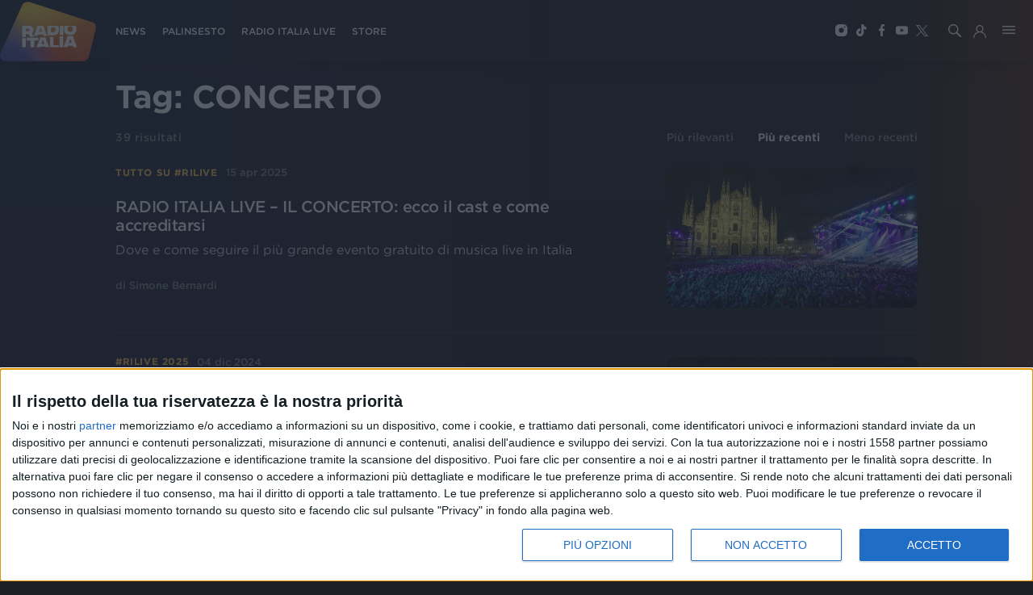

--- FILE ---
content_type: text/html; charset=utf-8
request_url: https://www.radioitalia.it/cerca/Concerto
body_size: 14565
content:
<!DOCTYPE html><html><head><title>Radio Italia-Cerca &quot;Concerto&quot; </title><meta name="description" content=" "/><meta charSet="utf-8"/><meta http-equiv="X-UA-Compatible" content="IE=edge"/><meta name="viewport" content="width=device-width, initial-scale=1.0, maximum-scale=1, user-scalable=no"/><meta name="publisher" content="Radio Italia"/><meta name="url" content="https://www.radioitalia.it/cerca/Concerto"/><link rel="canonical" href="https://www.radioitalia.it/cerca/Concerto/"/><meta property="og:title" content="Cerca &quot;Concerto&quot;"/><meta property="og:type" content="website"/><meta property="og:description" content=" "/><meta property="og:url" content="https://www.radioitalia.it/cerca/Concerto"/><meta property="og:image" content="https://www.radioitalia.it/images/social.jpg"/><meta property="og:site_name" content="Radio Italia"/><meta property="fb:app_id" content="151984938277162"/><meta name="twitter:card" content="summary_large_image"/><meta property="twitter:url" content="https://www.radioitalia.it/cerca/Concerto"/><meta property="twitter:title" content="Cerca &quot;Concerto&quot;"/><meta property="twitter:description" content=" "/><meta property="twitter:image" content="https://www.radioitalia.it/images/social.jpg"/><meta name="twitter:site" content="@RadioItalia"/><meta name="twitter:creator" content="@RadioItalia"/><link rel="apple-touch-icon" sizes="57x57" href="/images/apple-icon-57x57.png"/><link rel="apple-touch-icon" sizes="60x60" href="/images/apple-icon-60x60.png"/><link rel="apple-touch-icon" sizes="72x72" href="/images/apple-icon-72x72.png"/><link rel="apple-touch-icon" sizes="76x76" href="/images/apple-icon-76x76.png"/><link rel="apple-touch-icon" sizes="114x114" href="/images/apple-icon-114x114.png"/><link rel="apple-touch-icon" sizes="120x120" href="/images/apple-icon-120x120.png"/><link rel="apple-touch-icon" sizes="144x144" href="/images/apple-icon-144x144.png"/><link rel="apple-touch-icon" sizes="152x152" href="/images/apple-icon-152x152.png"/><link rel="apple-touch-icon" sizes="180x180" href="/images/apple-icon-180x180.png"/><link rel="icon" type="image/png" sizes="192x192" href="/images/android-icon-192x192.png"/><link rel="icon" type="image/png" sizes="32x32" href="/images/favicon-32x32.png"/><link rel="icon" type="image/png" sizes="96x96" href="/images/favicon-96x96.png"/><link rel="icon" type="image/png" sizes="16x16" href="/images/favicon-16x16.png"/><link rel="manifest" href="/manifest.json"/><link rel="shortcut icon" href="/favicon.ico" type="image/x-icon"/><link rel="icon" href="/favicon.ico" type="image/x-icon"/><script async="" src="//www.instagram.com/embed.js"></script><script type="text/javascript">

var NIELSEN_APPID='P6A5A737A-1DA4-4ED0-9B67-F069C9024BC4';
var NIELSEN_SECTION='RadioItalia_BRW';

! function(t, n) {
    t[n] = t[n] || {
        nlsQ: function(e, o, c, r, s, i) {
            return s = t.document, r = s.createElement("script"), r.async = 1, r.src =
                ("http:" === t.location.protocol ? "http:" : "https:") + "//cdn-gl.imrworldwide.com/conf/" +
                e + ".js#name=" + o + "&ns=" + n, i = s.getElementsByTagName("script")[0],
                i.parentNode.insertBefore(r, i), t[n][o] = t[n][o] || {
                    g: c || {},
                    ggPM: function(e, c, r, s, i) {
                        (t[n][o].q = t[n][o].q || []).push([e, c, r, s, i])
                    }
                }, t[n][o]}}}
(window, "NOLBUNDLE");

    var nSdkInstance = NOLBUNDLE.nlsQ(NIELSEN_APPID, "nlsnInstance", {
        _nol_sdkDebug: "debug"
    }); 
    
    var nielsenMetadata = {
        type: 'static',
        assetid: 'Radioitalia',
        section: window['NIELSEN_SECTION']
    };
    nSdkInstance.ggPM("staticstart", nielsenMetadata);
    
</script><script type="text/javascript">
<!-- InMobi Choice. Consent Manager Tag v3.0 (for TCF 2.2) -->
(function() {
  var host = 'www.radioitalia.it';
  var element = document.createElement('script');
  var firstScript = document.getElementsByTagName('script')[0];
  var url = 'https://cmp.inmobi.com'
    .concat('/choice/', 'Y3QVGYP0BhgN6', '/', host, '/choice.js?tag_version=V3');
  var uspTries = 0;
  var uspTriesLimit = 3;
  element.async = true;
  element.type = 'text/javascript';
  element.src = url;

  firstScript.parentNode.insertBefore(element, firstScript);

  function makeStub() {
    var TCF_LOCATOR_NAME = '__tcfapiLocator';
    var queue = [];
    var win = window;
    var cmpFrame;

    function addFrame() {
      var doc = win.document;
      var otherCMP = !!(win.frames[TCF_LOCATOR_NAME]);

      if (!otherCMP) {
        if (doc.body) {
          var iframe = doc.createElement('iframe');

          iframe.style.cssText = 'display:none';
          iframe.name = TCF_LOCATOR_NAME;
          doc.body.appendChild(iframe);
        } else {
          setTimeout(addFrame, 5);
        }
      }
      return !otherCMP;
    }

    function tcfAPIHandler() {
      var gdprApplies;
      var args = arguments;

      if (!args.length) {
        return queue;
      } else if (args[0] === 'setGdprApplies') {
        if (
          args.length > 3 &&
          args[2] === 2 &&
          typeof args[3] === 'boolean'
        ) {
          gdprApplies = args[3];
          if (typeof args[2] === 'function') {
            args[2]('set', true);
          }
        }
      } else if (args[0] === 'ping') {
        var retr = {
          gdprApplies: gdprApplies,
          cmpLoaded: false,
          cmpStatus: 'stub'
        };

        if (typeof args[2] === 'function') {
          args[2](retr);
        }
      } else {
        if(args[0] === 'init' && typeof args[3] === 'object') {
          args[3] = Object.assign(args[3], { tag_version: 'V3' });
        }
        queue.push(args);
      }
    }

    function postMessageEventHandler(event) {
      var msgIsString = typeof event.data === 'string';
      var json = {};

      try {
        if (msgIsString) {
          json = JSON.parse(event.data);
        } else {
          json = event.data;
        }
      } catch (ignore) {}

      var payload = json.__tcfapiCall;

      if (payload) {
        window.__tcfapi(
          payload.command,
          payload.version,
          function(retValue, success) {
            var returnMsg = {
              __tcfapiReturn: {
                returnValue: retValue,
                success: success,
                callId: payload.callId
              }
            };
            if (msgIsString) {
              returnMsg = JSON.stringify(returnMsg);
            }
            if (event && event.source && event.source.postMessage) {
              event.source.postMessage(returnMsg, '*');
            }
          },
          payload.parameter
        );
      }
    }

    while (win) {
      try {
        if (win.frames[TCF_LOCATOR_NAME]) {
          cmpFrame = win;
          break;
        }
      } catch (ignore) {}

      if (win === window.top) {
        break;
      }
      win = win.parent;
    }
    if (!cmpFrame) {
      addFrame();
      win.__tcfapi = tcfAPIHandler;
      win.addEventListener('message', postMessageEventHandler, false);
    }
  };

  makeStub();

  var uspStubFunction = function() {
    var arg = arguments;
    if (typeof window.__uspapi !== uspStubFunction) {
      setTimeout(function() {
        if (typeof window.__uspapi !== 'undefined') {
          window.__uspapi.apply(window.__uspapi, arg);
        }
      }, 500);
    }
  };

  var checkIfUspIsReady = function() {
    uspTries++;
    if (window.__uspapi === uspStubFunction && uspTries < uspTriesLimit) {
      console.warn('USP is not accessible');
    } else {
      clearInterval(uspInterval);
    }
  };

  if (typeof window.__uspapi === 'undefined') {
    window.__uspapi = uspStubFunction;
    var uspInterval = setInterval(checkIfUspIsReady, 6000);
  }
})();
<!-- End InMobi Choice. Consent Manager Tag v3.0 (for TCF 2.2) -->
</script><script type="text/javascript">(function(l,o,a,d,i,n,g,w,e,b){
    g='AccengageWebSDKObject';w='script';l[g]=l[g]||{};l[g][n]=d;
    l[d]=l[d]||[];l[d].p={'date':1*new Date(),'window':l,'document':o,'params':a};
    e=o.createElement(w);b=o.getElementsByTagName(w)[0];e.async=1;
    e.src='https://'+n+i+'/init.js';b.parentNode.insertBefore(e,b);
  })(window,document,{},'ACC','/pushweb/assets','radio-italia-by.accengage.net');</script><script type="application/ld+json">{"@context":"https://schema.org","@type":"AudioObject","name":"Radioitalia","description":"","url":"https://radioitaliasmi.akamaized.net/hls/live/2093120/RISMI/master.m3u8","encodingFormat":"audio/mpeg","publisher":{"@type":"Organization","name":"Radioitalia","logo":{"@type":"ImageObject","url":"https://www.radioitalia.it/images/logo-radioitalia-200.png"}}}</script><script type="application/ld+json">{"@context":"https://schema.org","@type":"VideoObject","name":"Radioitalia TV","encodingFormat":"video/mpeg","description":"","embedUrl":"https://radioitaliatv.akamaized.net/hls/live/2093117/RadioitaliaTV/master.m3u8","publisher":{"@type":"Organization","name":"Radioitalia","logo":{"@type":"ImageObject","url":"https://www.radioitalia.it/images/logo-radioitalia-200.png"}}}</script><script type="application/ld+json">{"@context":"https://schema.org","@type":"AudioObject","name":"Radio Italia Live","description":"","url":"https://stream4.xdevel.com/audio0s976608-1379/stream/icecast.audio","encodingFormat":"audio/mpeg","publisher":{"@type":"Organization","name":"Radioitalia","logo":{"@type":"ImageObject","url":"https://www.radioitalia.it/images/logo-radioitalia-200.png"}}}</script><script type="application/ld+json">{"@context":"https://schema.org","@type":"AudioObject","name":"Radioitalia Sanremo","description":"","url":"https://stream4.xdevel.com/audio2s976608-1381/stream/icecast.audio","encodingFormat":"audio/mpeg","publisher":{"@type":"Organization","name":"Radioitalia","logo":{"@type":"ImageObject","url":"https://www.radioitalia.it/images/logo-radioitalia-200.png"}}}</script><script type="text/javascript" src="https://sitipartnerradioitalia-prod.ilmeteov3.ilmeteo.biz/assets/widget/widget.min.js"></script><meta name="next-head-count" content="47"/><link rel="preload" href="/_next/static/css/365112ce548c6d5b65e4.css" as="style"/><link rel="stylesheet" href="/_next/static/css/365112ce548c6d5b65e4.css"/><link rel="preload" href="/_next/static/css/d4e6b28aec418c1796ad.css" as="style"/><link rel="stylesheet" href="/_next/static/css/d4e6b28aec418c1796ad.css"/><link rel="preload" href="/_next/static/chunks/main-029330ed9ad537da944f.js" as="script"/><link rel="preload" href="/_next/static/chunks/webpack-58d5bccd024c3e822ab6.js" as="script"/><link rel="preload" href="/_next/static/chunks/framework.063ca653db2cf5025929.js" as="script"/><link rel="preload" href="/_next/static/chunks/0eceb729.c5f1c6599fd863d79894.js" as="script"/><link rel="preload" href="/_next/static/chunks/75fc9c18.90eba742028c54d5bac6.js" as="script"/><link rel="preload" href="/_next/static/chunks/4f9f9c6e.e678278024a8de9a1dce.js" as="script"/><link rel="preload" href="/_next/static/chunks/commons.5e332fcf9bb46e63e24f.js" as="script"/><link rel="preload" href="/_next/static/chunks/5db43ad35069c3738e3457afda9f1170cd7511e4.89da7fd5fc41b98f0f04.js" as="script"/><link rel="preload" href="/_next/static/chunks/pages/_app-8c6574e60ce051a6c8e1.js" as="script"/><link rel="preload" href="/_next/static/chunks/d6e1aeb5.fdcca1dee076aa56505b.js" as="script"/><link rel="preload" href="/_next/static/chunks/583cdabb7b1e77ef26e899ad226bd96fdbfd54da.0b4a29ca88a0653c40f8.js" as="script"/><link rel="preload" href="/_next/static/chunks/b2a57cdb0ec5ff6ab5b0c3830bd041688a6d397d.3506c2200c13bfa3002a.js" as="script"/><link rel="preload" href="/_next/static/chunks/37b7ebf369b7f8b9edbcdb0ca67408beb910dc5e.5bb18f807530e7d2f303.js" as="script"/><link rel="preload" href="/_next/static/chunks/pages/cerca/%5B%5B...search%5D%5D-f8ee566ff0a2e9d74f03.js" as="script"/></head><body><div id="__next"><div class="body "><header class="main-nav  "><a class="logo" href="/"><img src="/images/logo-radioitalia-200.png" alt="RadioItalia"/></a><nav class="main-navigation"><ul><li><a class="" href="/news">NEWS</a></li><li><a href="/palinsesto">PALINSESTO</a></li><li><a href="/radioitalialive">RADIO ITALIA LIVE</a></li><li><a href="https://store.radioitalia.it" target="_blank">STORE</a></li></ul></nav><ul class="social-media"><li><a href="https://www.instagram.com/radioitalia/" class="instagram" target="_blank"><span class="d-block instagram-icon"></span></a></li><li><a href="https://www.tiktok.com/@radioitalia" class="tiktok" target="_blank"><span class="d-block tiktok-icon"></span></a></li><li><a href="https://www.facebook.com/radioitalia" class="facebook" target="_blank"><span class="d-block facebook-icon"></span></a></li><li><a href="https://youtube.com/@radioitaliaweb" class="youtube" target="_blank"><span class="d-block youtube-icon"></span></a></li><li><a href="https://twitter.com/RadioItalia" class="twitter" target="_blank"><span class="d-block twitter-icon"></span></a></li></ul><div class="weather"></div><a href="#"><span class="search-button"></span></a><a href="#" class="hamburger-button"></a><div class="hamburger-menu false"><div class="hamburger-wrapper"><div class="logo"></div><a href="#" class="close">+</a><div class="search-wrapper"><input type="text" class="search-field" placeholder="Cerca in Radioitalia" value=""/><button><span class="search-icon"></span></button></div><nav class="hamburger-main-navigation"><ul><li><a href="https://store.radioitalia.it" target="_blank">RADIO ITALIA STORE</a></li><li><a class="" href="/appuntamenti">APPUNTAMENTI</a></li><li><a class="" href="/news">NEWS</a></li><li><a href="/radioitalialive">RADIO ITALIA LIVE</a></li><li><a class="" href="/podcast">PODCAST</a></li><li><a class="" href="/concorsi">CONCORSI</a></li><li><a href="/palinsesto">PALINSESTO</a></li></ul></nav><nav class="hamburger-secondary-navigation"><div class="nav-wrapper"><span>Vedi anche</span><ul><li><a href="/frequenze">FREQUENZE</a></li><li><a class="" href="/speaker">SPEAKER</a></li><li><a class="" href="/cinema">RADIOITALIA CINEMA</a></li><li><a class="" href="/partnership">PARTNERSHIP</a></li><li><a class="" href="/etichetta-discografica">ETICHETTA DISCOGRAFICA</a></li></ul></div><div class="nav-wrapper"><span>Musica</span><ul><li><a href="/classifica">CLASSIFICA</a></li><li><a class="" href="/ospiti">OSPITI</a></li><li><a class="" href="/jingle">JINGLE</a></li><li><a class="" href="/concerti">TOUR E CONCERTI</a></li></ul></div><div class="nav-wrapper"><span>Speciali</span><ul><li><a class="" href="/radioitalialiveilconcerto">Radio Italia Live Il Concerto</a></li><li><a class="" href="/sanremo">Sanremo</a></li><li><a class="" href="/radioitalialive">Radio Italia Live</a></li><li><a class="" href="/specialevenezia">Venezia</a></li><li><a href="/figc">Figc</a></li><li><a class="" href="/tanka">Voi Tanka Village</a></li><li><a class="" href="/arenella">Voi Arenella Resort</a></li><li><a class="" href="/tindari">Baia di Tindari</a></li><li><a class="" href="/alimini">Bravo Alimini</a></li></ul></div></nav><div class="highlight-wrapper"><span>In evidenza</span><ul></ul></div><div class="footer"><div class="footer-wrapper"><span>Seguici</span><ul class="social-media"><li><a href="https://www.instagram.com/radioitalia/" class="instagram" title="Instagram" target="_blank"><span class="d-block instagram-icon"></span></a></li><li><a href="https://www.tiktok.com/@radioitalia" class="tiktok" title="TikTok" target="_blank"><span class="d-block tiktok-icon"></span></a></li><li><a href="https://www.facebook.com/radioitalia" class="facebook" title="Facebook" target="_blank"><span class="d-block facebook-icon"></span></a></li><li><a href="https://youtube.com/@radioitaliaweb" class="youtube" title="Youtube" target="_blank"><span class="d-block youtube-icon"></span></a></li><li><a href="https://twitter.com/RadioItalia" class="twitter" title="Twitter" target="_blank"><span class="d-block twitter-icon"></span></a></li></ul></div></div></div></div></header><section class="top"></section><section><div class="container search-container"><h1>Tag: <!-- -->CONCERTO</h1><div class="results"></div></div></section><div id="page-footer"><div class="top d-flex align-items-center justify-content-between flex-column flex-md-row flex-lg-row flex-xl-row"><a class="logo" href="/"><img src="/images/logo-radioitalia-200.png" alt="RadioItalia"/></a><div class="menu"><ul class="social-media d-flex align-items-center flex-wrap"><li><a href="/info/chi-siamo">Chi siamo</a></li><li><a href="/info/contattaci">Contattaci</a></li><li><a href="/info/privacy">Privacy</a></li><li><a href="/info/lavora-con-noi">Lavora con noi</a></li><li><a href="/info/pubblicita-">Pubblicita&#x27;</a></li><li><a href="/info/regolamenti">Regolamenti</a></li><li><a href="/info/mobile">Mobile</a></li><li><a href="/info/radio-italia-tv">Radio Italia Tv</a></li><li><a href="/info/codice-etico">Codice etico</a></li><li><a class="change-consent" href="#">Riservatezza</a></li></ul></div><div class="social d-xl-flex d-lg-flex align-items-center"><span>SEGUICI</span><ul class="social-media d-flex align-items-center justify-content-center"><li><a href="https://www.instagram.com/radioitalia/" target="_blank"><span class="d-block instagram-icon"></span></a></li><li><a href="https://www.tiktok.com/@radioitalia" target="_blank"><span class="d-block tiktok-icon"></span></a></li><li><a href="https://www.facebook.com/radioitalia" target="_blank"><span class="d-block facebook-icon"></span></a></li><li><a href="https://youtube.com/@radioitaliaweb" target="_blank"><span class="d-block youtube-icon"></span></a></li><li><a href="https://twitter.com/RadioItalia" target="_blank"><span class="d-block twitter-icon"></span></a></li></ul></div></div><div class="bottom d-xl-flex d-lg-flex"><div class="left flex-column justify-content-around"><p>© <!-- -->2026<!-- --> RADIO ITALIA S.p.A. P.IVA 06832230152 | Tutti i diritti riservati. Per le opere dell&#x27;ingegno contenute nel sito sono stati assolti gli obblighi derivanti dalla normativa dei diritti d&#x27;autore e dei diritti connessi.</p><p>Capitale Sociale € 580.000,00 interamente versato. Iscr. Reg. Imprese Milano - C.F. e n° iscrizione 06832230152. Iscritta al R.E.A. di Milano al n° 1125258. Testata giornalistica Registrata n°286 - 3 Aprile 1987.</p></div><div class="right flex-lg-column d-flex flex-column flex-md-row flex-xl-column justify-content-around"><p>Sede Amministrativa: Viale Europa 49, 20093 Cologno Monzese (Mi) |Tel. +39 02 254441 | Fax +39 02 25444220</p><p>Sede Legale: Via Savona 97, 20144 Milano</p></div><div class="scroll-top text-center text-lg-right text-xl-right"><a href="#"><span>TORNA SU</span><i></i></a></div></div></div></div></div><script type="text/javascript" src="//imasdk.googleapis.com/js/sdkloader/ima3.js"></script><script id="__NEXT_DATA__" type="application/json">{"props":{"pageProps":{"tags":["Concerto"],"layout":{"header":{"getMenuByName":{"__typename":"Menu","id":"503866","name":"HEADER","content":"{\"type\":\"main\",\"entry\":[{\"enabled\":\"true\",\"order\":\"11\",\"styleClass\":\"\",\"primary\":\"false\",\"type\":\"Category\",\"url\":\"\",\"categoryId\":\"3431\",\"categoryName\":\"undefined\",\"target\":\"\",\"label\":\"NEWS\",\"items\":[],\"dynamicFields\":[],\"contentUrl\":\"\",\"anchorUrl\":\"\",\"categoryTerm\":\"/radioitalia/news\"},{\"enabled\":\"true\",\"order\":\"12\",\"styleClass\":\"\",\"primary\":\"false\",\"type\":\"URL\",\"url\":\"/palinsesto\",\"categoryId\":\"\",\"categoryName\":\"undefined\",\"target\":\"\",\"label\":\"PALINSESTO\",\"items\":[],\"dynamicFields\":[],\"contentUrl\":\"\",\"anchorUrl\":\"\"},{\"enabled\":\"true\",\"order\":\"13\",\"styleClass\":\"\",\"primary\":\"false\",\"type\":\"URL\",\"url\":\"/radioitalialive\",\"categoryId\":\"\",\"categoryName\":\"undefined\",\"target\":\"\",\"label\":\"RADIO ITALIA LIVE\",\"items\":[],\"dynamicFields\":[],\"contentUrl\":\"\",\"anchorUrl\":\"\"},{\"enabled\":\"true\",\"order\":\"14\",\"styleClass\":\"\",\"primary\":\"false\",\"type\":\"URL\",\"url\":\"https://store.radioitalia.it\",\"categoryId\":\"\",\"categoryName\":\"\",\"target\":\"\",\"label\":\"STORE\",\"items\":[],\"dynamicFields\":[],\"contentUrl\":\"\",\"anchorUrl\":\"\"}]}"}},"footer":{"getMenuByName":{"__typename":"Menu","id":"503865","name":"FOOTER","content":"{\"type\":\"main\",\"entry\":[{\"enabled\":\"true\",\"order\":\"11\",\"styleClass\":\"\",\"primary\":\"false\",\"type\":\"URL\",\"url\":\"/info/chi-siamo\",\"categoryId\":\"\",\"categoryName\":\"undefined\",\"target\":\"\",\"label\":\"Chi siamo\",\"items\":[],\"dynamicFields\":[],\"contentUrl\":\"\",\"anchorUrl\":\"\"},{\"enabled\":\"true\",\"order\":\"12\",\"styleClass\":\"\",\"primary\":\"false\",\"type\":\"URL\",\"url\":\"/info/contattaci\",\"categoryId\":\"\",\"categoryName\":\"undefined\",\"target\":\"\",\"label\":\"Contattaci\",\"items\":[],\"dynamicFields\":[],\"contentUrl\":\"\",\"anchorUrl\":\"\"},{\"enabled\":\"true\",\"order\":\"13\",\"styleClass\":\"\",\"primary\":\"false\",\"type\":\"URL\",\"url\":\"/info/privacy\",\"categoryId\":\"\",\"categoryName\":\"undefined\",\"target\":\"\",\"label\":\"Privacy\",\"items\":[],\"dynamicFields\":[],\"contentUrl\":\"\",\"anchorUrl\":\"\"},{\"enabled\":\"true\",\"order\":\"14\",\"styleClass\":\"\",\"primary\":\"false\",\"type\":\"URL\",\"url\":\"/info/lavora-con-noi\",\"categoryId\":\"\",\"categoryName\":\"undefined\",\"target\":\"\",\"label\":\"Lavora con noi\",\"items\":[],\"dynamicFields\":[],\"contentUrl\":\"\",\"anchorUrl\":\"\"},{\"enabled\":\"true\",\"order\":\"15\",\"styleClass\":\"\",\"primary\":\"false\",\"type\":\"URL\",\"url\":\"/info/pubblicita-\",\"categoryId\":\"\",\"categoryName\":\"\",\"target\":\"\",\"label\":\"Pubblicita'\",\"items\":[],\"dynamicFields\":[],\"contentUrl\":\"\",\"anchorUrl\":\"\"},{\"enabled\":\"true\",\"order\":\"16\",\"styleClass\":\"\",\"primary\":\"false\",\"type\":\"URL\",\"url\":\"/info/regolamenti\",\"categoryId\":\"\",\"categoryName\":\"undefined\",\"target\":\"\",\"label\":\"Regolamenti\",\"items\":[],\"dynamicFields\":[],\"contentUrl\":\"\",\"anchorUrl\":\"\"},{\"enabled\":\"true\",\"order\":\"17\",\"styleClass\":\"\",\"primary\":\"false\",\"type\":\"URL\",\"url\":\"/info/mobile\",\"categoryId\":\"\",\"categoryName\":\"undefined\",\"target\":\"\",\"label\":\"Mobile\",\"items\":[],\"dynamicFields\":[],\"contentUrl\":\"\",\"anchorUrl\":\"\"},{\"enabled\":\"true\",\"order\":\"18\",\"styleClass\":\"\",\"primary\":\"false\",\"type\":\"URL\",\"url\":\"/info/radio-italia-tv\",\"categoryId\":\"\",\"categoryName\":\"undefined\",\"target\":\"\",\"label\":\"Radio Italia Tv\",\"items\":[],\"dynamicFields\":[],\"contentUrl\":\"\",\"anchorUrl\":\"\"},{\"enabled\":\"true\",\"order\":\"19\",\"styleClass\":\"\",\"primary\":\"false\",\"type\":\"URL\",\"url\":\"/info/codice-etico\",\"categoryId\":\"\",\"categoryName\":\"undefined\",\"target\":\"\",\"label\":\"Codice etico\",\"items\":[],\"dynamicFields\":[],\"contentUrl\":\"\",\"anchorUrl\":\"\"}]}"}}},"apolloState":{"data":{"Menu:503865":{"id":"503865","__typename":"Menu","name":"FOOTER","content":"{\"type\":\"main\",\"entry\":[{\"enabled\":\"true\",\"order\":\"11\",\"styleClass\":\"\",\"primary\":\"false\",\"type\":\"URL\",\"url\":\"/info/chi-siamo\",\"categoryId\":\"\",\"categoryName\":\"undefined\",\"target\":\"\",\"label\":\"Chi siamo\",\"items\":[],\"dynamicFields\":[],\"contentUrl\":\"\",\"anchorUrl\":\"\"},{\"enabled\":\"true\",\"order\":\"12\",\"styleClass\":\"\",\"primary\":\"false\",\"type\":\"URL\",\"url\":\"/info/contattaci\",\"categoryId\":\"\",\"categoryName\":\"undefined\",\"target\":\"\",\"label\":\"Contattaci\",\"items\":[],\"dynamicFields\":[],\"contentUrl\":\"\",\"anchorUrl\":\"\"},{\"enabled\":\"true\",\"order\":\"13\",\"styleClass\":\"\",\"primary\":\"false\",\"type\":\"URL\",\"url\":\"/info/privacy\",\"categoryId\":\"\",\"categoryName\":\"undefined\",\"target\":\"\",\"label\":\"Privacy\",\"items\":[],\"dynamicFields\":[],\"contentUrl\":\"\",\"anchorUrl\":\"\"},{\"enabled\":\"true\",\"order\":\"14\",\"styleClass\":\"\",\"primary\":\"false\",\"type\":\"URL\",\"url\":\"/info/lavora-con-noi\",\"categoryId\":\"\",\"categoryName\":\"undefined\",\"target\":\"\",\"label\":\"Lavora con noi\",\"items\":[],\"dynamicFields\":[],\"contentUrl\":\"\",\"anchorUrl\":\"\"},{\"enabled\":\"true\",\"order\":\"15\",\"styleClass\":\"\",\"primary\":\"false\",\"type\":\"URL\",\"url\":\"/info/pubblicita-\",\"categoryId\":\"\",\"categoryName\":\"\",\"target\":\"\",\"label\":\"Pubblicita'\",\"items\":[],\"dynamicFields\":[],\"contentUrl\":\"\",\"anchorUrl\":\"\"},{\"enabled\":\"true\",\"order\":\"16\",\"styleClass\":\"\",\"primary\":\"false\",\"type\":\"URL\",\"url\":\"/info/regolamenti\",\"categoryId\":\"\",\"categoryName\":\"undefined\",\"target\":\"\",\"label\":\"Regolamenti\",\"items\":[],\"dynamicFields\":[],\"contentUrl\":\"\",\"anchorUrl\":\"\"},{\"enabled\":\"true\",\"order\":\"17\",\"styleClass\":\"\",\"primary\":\"false\",\"type\":\"URL\",\"url\":\"/info/mobile\",\"categoryId\":\"\",\"categoryName\":\"undefined\",\"target\":\"\",\"label\":\"Mobile\",\"items\":[],\"dynamicFields\":[],\"contentUrl\":\"\",\"anchorUrl\":\"\"},{\"enabled\":\"true\",\"order\":\"18\",\"styleClass\":\"\",\"primary\":\"false\",\"type\":\"URL\",\"url\":\"/info/radio-italia-tv\",\"categoryId\":\"\",\"categoryName\":\"undefined\",\"target\":\"\",\"label\":\"Radio Italia Tv\",\"items\":[],\"dynamicFields\":[],\"contentUrl\":\"\",\"anchorUrl\":\"\"},{\"enabled\":\"true\",\"order\":\"19\",\"styleClass\":\"\",\"primary\":\"false\",\"type\":\"URL\",\"url\":\"/info/codice-etico\",\"categoryId\":\"\",\"categoryName\":\"undefined\",\"target\":\"\",\"label\":\"Codice etico\",\"items\":[],\"dynamicFields\":[],\"contentUrl\":\"\",\"anchorUrl\":\"\"}]}"},"ROOT_QUERY":{"__typename":"Query","getMenuByName({\"name\":\"FOOTER\"})":{"__ref":"Menu:503865"},"getMenuByName({\"name\":\"HEADER\"})":{"__ref":"Menu:503866"},"category({\"id\":\"3431\"})":{"__ref":"Category:3431"},"search({\"limit\":10,\"orderBy\":\"date\",\"orderMode\":\"DESC\",\"skip\":0,\"tags\":[\"Concerto\"]})":{"__typename":"ContentResults","count":39,"items":[{"__ref":"ContentItem:638248"},{"__ref":"ContentItem:624184"},{"__ref":"ContentItem:618534"},{"__ref":"ContentItem:601855"},{"__ref":"ContentItem:590579"},{"__ref":"ContentItem:589550"},{"__ref":"ContentItem:585000"},{"__ref":"ContentItem:582088"},{"__ref":"ContentItem:578206"},{"__ref":"ContentItem:576707"}]},"getMenuByName({\"name\":\"MAIN\"})":{"__ref":"Menu:401601"},"getMenuByName({\"name\":\"HIGHLIGHT\"})":{"__ref":"Menu:401600"},"category({\"id\":\"3467\"})":{"__ref":"Category:3467"},"category({\"id\":\"3427\"})":{"__ref":"Category:3427"},"category({\"id\":\"3447\"})":{"__ref":"Category:3447"},"category({\"id\":\"3428\"})":{"__ref":"Category:3428"},"category({\"id\":\"3468\"})":{"__ref":"Category:3468"},"category({\"id\":\"3423\"})":{"__ref":"Category:3423"},"category({\"id\":\"3433\"})":{"__ref":"Category:3433"},"category({\"id\":\"3435\"})":{"__ref":"Category:3435"},"category({\"id\":\"3495\"})":{"__ref":"Category:3495"},"category({\"id\":\"3487\"})":{"__ref":"Category:3487"},"category({\"id\":\"3518\"})":{"__ref":"Category:3518"},"category({\"id\":\"3491\"})":{"__ref":"Category:3491"},"category({\"id\":\"3522\"})":{"__ref":"Category:3522"},"category({\"id\":\"3540\"})":{"__ref":"Category:3540"},"category({\"id\":\"3492\"})":{"__ref":"Category:3492"},"category({\"id\":\"3531\"})":{"__ref":"Category:3531"},"category({\"id\":\"3544\"})":{"__ref":"Category:3544"},"category({\"id\":\"3446\"})":{"__ref":"Category:3446"}},"Menu:503866":{"id":"503866","__typename":"Menu","name":"HEADER","content":"{\"type\":\"main\",\"entry\":[{\"enabled\":\"true\",\"order\":\"11\",\"styleClass\":\"\",\"primary\":\"false\",\"type\":\"Category\",\"url\":\"\",\"categoryId\":\"3431\",\"categoryName\":\"undefined\",\"target\":\"\",\"label\":\"NEWS\",\"items\":[],\"dynamicFields\":[],\"contentUrl\":\"\",\"anchorUrl\":\"\"},{\"enabled\":\"true\",\"order\":\"12\",\"styleClass\":\"\",\"primary\":\"false\",\"type\":\"URL\",\"url\":\"/palinsesto\",\"categoryId\":\"\",\"categoryName\":\"undefined\",\"target\":\"\",\"label\":\"PALINSESTO\",\"items\":[],\"dynamicFields\":[],\"contentUrl\":\"\",\"anchorUrl\":\"\"},{\"enabled\":\"true\",\"order\":\"13\",\"styleClass\":\"\",\"primary\":\"false\",\"type\":\"URL\",\"url\":\"/radioitalialive\",\"categoryId\":\"\",\"categoryName\":\"undefined\",\"target\":\"\",\"label\":\"RADIO ITALIA LIVE\",\"items\":[],\"dynamicFields\":[],\"contentUrl\":\"\",\"anchorUrl\":\"\"},{\"enabled\":\"true\",\"order\":\"14\",\"styleClass\":\"\",\"primary\":\"false\",\"type\":\"URL\",\"url\":\"https://store.radioitalia.it\",\"categoryId\":\"\",\"categoryName\":\"\",\"target\":\"\",\"label\":\"STORE\",\"items\":[],\"dynamicFields\":[],\"contentUrl\":\"\",\"anchorUrl\":\"\"}]}"},"Category:3431":{"id":"3431","__typename":"Category","term":"/radioitalia/news","label":"News","labelEmptyListing":"","description":null,"home":false,"tagSpecial":"","seo":{"__typename":"Seo","title":"News - RadioItalia","keywords":"radio, italia, musica, italiana","description":"Sito ufficiale di Radio Italia Solo Musica Italiana"}},"Author:253010":{"id":"253010","__typename":"Author","name":"Simone Bernardi"},"Article:638248":{"id":"638248","__typename":"Article","title":"RADIO ITALIA LIVE – IL CONCERTO: ecco il cast e come accreditarsi","date":"2025-04-15T10:15:00Z","abstract":"\u003cp\u003eDove e come seguire il pi\u0026ugrave; grande evento gratuito di musica live in Italia\u003c/p\u003e\n","titleurl":"radio-italia-live-il-concerto-ecco-il-cast-e-come-accreditarsi","label":"Tutto su #RILIVE","category":{"__ref":"Category:3431"},"image":{"__typename":"Image","crops":[{"__typename":"ImageCrop","label":"830x460","src":"https://binaries.radioitalia.it/2025/04/15/080217190-826c1830-aa6a-4e0b-9861-b46c6749067e.jpg","width":690,"height":460},{"__typename":"ImageCrop","label":"995x450","src":"https://binaries.radioitalia.it/2025/04/15/080215974-5d5ccdd1-70cf-4e49-9438-521c3dee1935.jpg","width":675,"height":450},{"__typename":"ImageCrop","label":"700x394","src":"https://binaries.radioitalia.it/2025/04/15/080216751-bd69b9dd-b639-42cb-89bc-625d0a2112d8.jpg","width":591,"height":394},{"__typename":"ImageCrop","label":"566x317","src":"https://binaries.radioitalia.it/2025/04/15/080215111-685a9b4b-7a6a-454c-9648-15e9816b0dcc.jpg","width":475,"height":317},{"__typename":"ImageCrop","label":"1200x630","src":"https://binaries.radioitalia.it/2025/04/15/080217744-d820352e-6d1b-41d4-acb2-d2e2ec57d24a.jpg","width":945,"height":630},{"__typename":"ImageCrop","label":"500x280","src":"https://binaries.radioitalia.it/2025/04/15/080215489-6fe77a33-5db9-45ee-ad7c-ced37d7fbc54.jpg","width":420,"height":280},{"__typename":"ImageCrop","label":"540x770","src":"https://binaries.radioitalia.it/2025/04/15/080218159-b8066357-b358-45bd-bed4-9a1610546fe6.jpg","width":540,"height":360},{"__typename":"ImageCrop","label":"500x500","src":"https://binaries.radioitalia.it/2025/04/15/080216361-214d8855-711a-4b16-8914-35efba3e65a1.jpg","width":500,"height":334},{"__typename":"ImageCrop","label":"830x460","src":"https://binaries.radioitalia.it/2025/04/15/095102077-0adbf0ef-bb32-4235-85a0-153dc9d765c5.jpg","width":817,"height":460},{"__typename":"ImageCrop","label":"995x450","src":"https://binaries.radioitalia.it/2025/04/15/095102546-11680866-e0e3-4b9d-aca0-a2ec21102acc.jpg","width":799,"height":450},{"__typename":"ImageCrop","label":"700x394","src":"https://binaries.radioitalia.it/2025/04/15/095103024-82627012-721e-4b59-984d-cfaf5ed271ea.jpg","width":700,"height":394},{"__typename":"ImageCrop","label":"566x317","src":"https://binaries.radioitalia.it/2025/04/15/095103546-2122b68c-1f4b-4e18-bf8d-718046c37cec.jpg","width":563,"height":317},{"__typename":"ImageCrop","label":"1200x630","src":"https://binaries.radioitalia.it/2025/04/15/095104048-4a71b20b-c1e5-4e65-adad-d9d271279309.jpg","width":1119,"height":630},{"__typename":"ImageCrop","label":"500x280","src":"https://binaries.radioitalia.it/2025/04/15/095104514-47cb2a14-2319-495b-b0c8-56b7f1d71ba1.jpg","width":497,"height":280},{"__typename":"ImageCrop","label":"540x770","src":"https://binaries.radioitalia.it/2025/04/15/095104968-4cf6b1e5-f7c2-4168-98e5-6a82fcc84244.jpg","width":540,"height":304},{"__typename":"ImageCrop","label":"500x500","src":"https://binaries.radioitalia.it/2025/04/15/095105449-af8f3862-def8-49bb-a59d-3c19bcb200be.jpg","width":500,"height":282},{"__typename":"ImageCrop","label":"830x460","src":"https://binaries.radioitalia.it/2025/04/15/121335618-8cc31375-6d34-4012-a2cb-f87699d33943.jpeg","width":690,"height":460},{"__typename":"ImageCrop","label":"995x450","src":"https://binaries.radioitalia.it/2025/04/15/121336181-a6532a5a-2bb0-4968-95e0-6722a1fb569a.jpeg","width":675,"height":450},{"__typename":"ImageCrop","label":"700x394","src":"https://binaries.radioitalia.it/2025/04/15/121336811-f77b270f-b212-4aaf-9bc5-a45d3c209990.jpeg","width":591,"height":394},{"__typename":"ImageCrop","label":"566x317","src":"https://binaries.radioitalia.it/2025/04/15/121337618-66802939-dd3e-40ce-bab5-f54fcb939ed0.jpeg","width":475,"height":317},{"__typename":"ImageCrop","label":"1200x630","src":"https://binaries.radioitalia.it/2025/04/15/121338751-786fa23c-2b24-46fa-a408-15435b53a8f5.jpeg","width":945,"height":630},{"__typename":"ImageCrop","label":"500x280","src":"https://binaries.radioitalia.it/2025/04/15/121339817-f43af4cc-7ac1-416d-b775-acfa2c03b6ef.jpeg","width":420,"height":280},{"__typename":"ImageCrop","label":"540x770","src":"https://binaries.radioitalia.it/2025/04/15/121340349-354d38a0-e0f4-4a95-939b-aa9974843d68.jpeg","width":540,"height":360},{"__typename":"ImageCrop","label":"500x500","src":"https://binaries.radioitalia.it/2025/04/15/121340815-82ebb731-a1bb-41c5-a149-f4373b937708.jpeg","width":500,"height":334},{"__typename":"ImageCrop","label":"830x460","src":"https://binaries.radioitalia.it/2025/04/15/121348736-509bfaf7-f42e-4a9b-84a9-245d0049b766.jpeg","width":690,"height":460},{"__typename":"ImageCrop","label":"995x450","src":"https://binaries.radioitalia.it/2025/04/15/121349247-c0fdc182-2436-4093-ac69-638e4d65572c.jpeg","width":675,"height":450},{"__typename":"ImageCrop","label":"700x394","src":"https://binaries.radioitalia.it/2025/04/15/121349741-27bb940e-3d0e-46b9-b6db-69f13554a405.jpeg","width":591,"height":394},{"__typename":"ImageCrop","label":"566x317","src":"https://binaries.radioitalia.it/2025/04/15/121350217-73e08810-7d26-47ea-bc7e-33ced7b3a6ea.jpeg","width":475,"height":317},{"__typename":"ImageCrop","label":"1200x630","src":"https://binaries.radioitalia.it/2025/04/15/121350784-79563081-30d2-4ca9-a34d-abe7bce7ed05.jpeg","width":945,"height":630},{"__typename":"ImageCrop","label":"500x280","src":"https://binaries.radioitalia.it/2025/04/15/121351320-b480b16f-1ae6-4e7b-910d-30523dbc63cf.jpeg","width":420,"height":280},{"__typename":"ImageCrop","label":"540x770","src":"https://binaries.radioitalia.it/2025/04/15/121351811-c701d2fc-fa31-4c02-83d2-12468429ec35.jpeg","width":540,"height":360},{"__typename":"ImageCrop","label":"500x500","src":"https://binaries.radioitalia.it/2025/04/15/121352308-f1406d56-0617-4ef4-8565-752f8b8bda8d.jpeg","width":500,"height":334}]},"author":{"__ref":"Author:253010"}},"ContentItem:638248":{"id":"638248","__typename":"ContentItem","item":{"__ref":"Article:638248"}},"Article:624184":{"id":"624184","__typename":"Article","title":"RADIO ITALIA LIVE – IL CONCERTO a Milano: svelata la data dell’edizione 2025","date":"2024-12-04T11:30:00Z","abstract":"\u003cp\u003eL\u0026rsquo;annuncio di Mario Volanti e Giuseppe Sala in diretta su Radio Italia solomusicaitaliana: \u0026ldquo;Siamo gi\u0026agrave; al lavoro per definire il cast\u0026rdquo;\u003c/p\u003e\n","titleurl":"radio-italia-live-il-concerto-a-milano-svelata-la-data-dell-edizione-2025","label":"#RILIVE 2025","category":{"__ref":"Category:3431"},"image":{"__typename":"Image","crops":[{"__typename":"ImageCrop","label":"830x460","src":"https://binaries.radioitalia.it/2024/12/04/084937587-22e5098f-4ca6-466d-b527-7a08ade41537.jpg","width":818,"height":460},{"__typename":"ImageCrop","label":"995x450","src":"https://binaries.radioitalia.it/2024/12/04/084936007-2e0d2e18-0081-4572-b218-3fc030d92c93.jpg","width":800,"height":450},{"__typename":"ImageCrop","label":"700x394","src":"https://binaries.radioitalia.it/2024/12/04/084937004-80dfbc22-4132-423b-9e79-1ea11c8d1fe8.jpg","width":700,"height":394},{"__typename":"ImageCrop","label":"566x317","src":"https://binaries.radioitalia.it/2024/12/04/084934921-136faae3-67b7-4ba8-9637-03d7060257b9.jpg","width":564,"height":317},{"__typename":"ImageCrop","label":"1200x630","src":"https://binaries.radioitalia.it/2024/12/04/084938276-9a113f21-181d-4790-a003-4576d3e04443.jpg","width":1120,"height":630},{"__typename":"ImageCrop","label":"500x280","src":"https://binaries.radioitalia.it/2024/12/04/084935458-04584b80-07a9-4a7d-a97f-a846f9ee0d3e.jpg","width":498,"height":280},{"__typename":"ImageCrop","label":"540x770","src":"https://binaries.radioitalia.it/2024/12/04/084938742-d06eb132-2bd6-404f-975a-ec8ca3eeac3e.jpg","width":540,"height":304},{"__typename":"ImageCrop","label":"500x500","src":"https://binaries.radioitalia.it/2024/12/04/084936477-d384a594-eb15-4f47-ad19-5a99e20f1d9e.jpg","width":500,"height":281}]},"author":{"__ref":"Author:253010"}},"ContentItem:624184":{"id":"624184","__typename":"ContentItem","item":{"__ref":"Article:624184"}},"Article:618534":{"id":"618534","__typename":"Article","title":"Per la pace - live contro le guerre: il cast dell’evento a Milano","date":"2024-09-29T15:22:00Z","abstract":"\u003cp\u003eIl live benefico servir\u0026agrave; per sostenere Emergency e Medici Senza Frontiere nella striscia di Gaza\u003c/p\u003e\n","titleurl":"per-la-pace---live-contro-le-guerre-il-cast-dell-evento-a-milano","label":"Concerto","category":{"__ref":"Category:3431"},"image":{"__typename":"Image","crops":[{"__typename":"ImageCrop","label":"830x460","src":"https://binaries.radioitalia.it/2024/09/29/152930458-f70be5e0-09f7-465c-b321-1861cf4eb214.jpg","width":460,"height":460},{"__typename":"ImageCrop","label":"995x450","src":"https://binaries.radioitalia.it/2024/09/29/152929570-0b878c1c-e0d0-48d0-adce-5e4a910826e6.jpg","width":450,"height":450},{"__typename":"ImageCrop","label":"700x394","src":"https://binaries.radioitalia.it/2024/09/29/152930160-20359ac7-9ee9-4a9c-a8bb-793a8019646c.jpg","width":394,"height":394},{"__typename":"ImageCrop","label":"566x317","src":"https://binaries.radioitalia.it/2024/09/29/152929011-428c296f-eef7-416d-a4df-cf7a3729fc52.jpg","width":317,"height":317},{"__typename":"ImageCrop","label":"1200x630","src":"https://binaries.radioitalia.it/2024/09/29/152930841-096625ff-23f9-4f9a-bc82-230ef80e5c1d.jpg","width":630,"height":630},{"__typename":"ImageCrop","label":"500x280","src":"https://binaries.radioitalia.it/2024/09/29/152929271-e690ca6d-de28-4ddf-a723-776c06ab0eb8.jpg","width":280,"height":280},{"__typename":"ImageCrop","label":"540x770","src":"https://binaries.radioitalia.it/2024/09/29/152931144-37cfc7da-d50e-4e76-9232-e85f9768f4e8.jpg","width":540,"height":540},{"__typename":"ImageCrop","label":"500x500","src":"https://binaries.radioitalia.it/2024/09/29/152929862-dd9917cf-368e-4e6f-9253-40488ad24d11.jpg","width":500,"height":500}]},"author":{"__ref":"Author:253010"}},"ContentItem:618534":{"id":"618534","__typename":"ContentItem","item":{"__ref":"Article:618534"}},"Article:601855":{"id":"601855","__typename":"Article","title":"Mahmood si prende la classifica e arriva a RADIO ITALIA LIVE","date":"2024-02-23T17:01:00Z","abstract":"\u003cp\u003ePer la prima volta, ci far\u0026agrave; sentire\u0026nbsp;dal vivo i nuovi brani del disco\u0026nbsp; in un concerto esclusivo sul palco dell\u0026rsquo;isybank Music Place\u003c/p\u003e\n","titleurl":"mahmood-a-radio-italia-live-si-sta-meglio-nei-letti-degli-altri-","label":"Atupertu","category":{"__ref":"Category:3431"},"image":{"__typename":"Image","crops":[{"__typename":"ImageCrop","label":"830x460","src":"https://binaries.radioitalia.it/2024/02/23/153420353-c23cc097-ecee-4334-8197-74bf3a95601a.jpg","width":818,"height":460},{"__typename":"ImageCrop","label":"995x450","src":"https://binaries.radioitalia.it/2024/02/23/153418633-2c2d9f43-a6e0-4c01-a75a-5527827119a6.jpg","width":800,"height":450},{"__typename":"ImageCrop","label":"700x394","src":"https://binaries.radioitalia.it/2024/02/23/153419707-eb52f20e-7eb5-4ede-ade9-e7dd25529241.jpg","width":700,"height":394},{"__typename":"ImageCrop","label":"566x317","src":"https://binaries.radioitalia.it/2024/02/23/153417520-3934b1c2-13b5-4a55-ba7e-75f220012e70.jpg","width":564,"height":317},{"__typename":"ImageCrop","label":"1200x630","src":"https://binaries.radioitalia.it/2024/02/23/153421088-db366fd2-5ccd-4bfa-ae29-1d963ab1061c.jpg","width":1120,"height":630},{"__typename":"ImageCrop","label":"500x280","src":"https://binaries.radioitalia.it/2024/02/23/153418035-195ebd8e-280e-455b-9c31-88e285439029.jpg","width":498,"height":280},{"__typename":"ImageCrop","label":"540x770","src":"https://binaries.radioitalia.it/2024/02/23/153421603-c0fa4a57-da62-40be-8d46-38ba8ac2fa90.jpg","width":540,"height":304},{"__typename":"ImageCrop","label":"500x500","src":"https://binaries.radioitalia.it/2024/02/23/153419094-b0695a65-2c83-4512-a25d-08e4680aef17.jpg","width":500,"height":281},{"__typename":"ImageCrop","label":"830x460","src":"https://binaries.radioitalia.it/2024/02/23/153504323-419017be-713b-460d-bc94-710f9beb86ff.jpg","width":818,"height":460},{"__typename":"ImageCrop","label":"995x450","src":"https://binaries.radioitalia.it/2024/02/23/153505355-3d6b8698-f0be-4c4a-8311-e6dae16ac1e1.jpg","width":800,"height":450},{"__typename":"ImageCrop","label":"700x394","src":"https://binaries.radioitalia.it/2024/02/23/153506365-50be4eeb-be8c-4b2b-bb0c-484a0d35dc4d.jpg","width":700,"height":394},{"__typename":"ImageCrop","label":"566x317","src":"https://binaries.radioitalia.it/2024/02/23/153507395-af48884e-373b-4e77-96a1-01454ce94c50.jpg","width":564,"height":317},{"__typename":"ImageCrop","label":"1200x630","src":"https://binaries.radioitalia.it/2024/02/23/153508484-69d30f6d-911b-40a2-b673-52e3074444f8.jpg","width":1120,"height":630},{"__typename":"ImageCrop","label":"500x280","src":"https://binaries.radioitalia.it/2024/02/23/153509576-ebd06c23-57a3-48f5-afa3-1afbfe8cfce8.jpg","width":498,"height":280},{"__typename":"ImageCrop","label":"540x770","src":"https://binaries.radioitalia.it/2024/02/23/153510564-75adb1ef-86ab-4f6a-a3df-0c78cf3f2ace.jpg","width":540,"height":304},{"__typename":"ImageCrop","label":"500x500","src":"https://binaries.radioitalia.it/2024/02/23/153511583-e27c4416-84f9-424b-bb66-c788200983cb.jpg","width":500,"height":281}]},"author":{"__ref":"Author:253010"}},"ContentItem:601855":{"id":"601855","__typename":"ContentItem","item":{"__ref":"Article:601855"}},"Category:3445":{"id":"3445","__typename":"Category","term":"/radioitalia/multimedia/video","label":"Video"},"Video:590579":{"id":"590579","__typename":"Video","titleurl":"ultimo---concerto-a-londra-per-i-fan","title":"Ultimo - Concerto a Londra per i fan","image":{"__typename":"Image","crops":[{"__typename":"ImageCrop","label":"830x460","src":"https://binaries.radioitalia.it/2023/10/09/094327005-050f2733-d46d-4ee4-a62b-422f653e41ad.jpg","width":368,"height":460},{"__typename":"ImageCrop","label":"995x450","src":"https://binaries.radioitalia.it/2023/10/09/094325957-820f6015-0533-469e-822f-a7a0be338689.jpg","width":360,"height":450},{"__typename":"ImageCrop","label":"700x394","src":"https://binaries.radioitalia.it/2023/10/09/094326485-5732a020-6679-4f14-863f-bf9de9ed6063.jpg","width":315,"height":394},{"__typename":"ImageCrop","label":"566x317","src":"https://binaries.radioitalia.it/2023/10/09/094324964-f2dd3c5e-7aa0-45f3-858d-cd30e215889a.jpg","width":254,"height":317},{"__typename":"ImageCrop","label":"200x200","src":"https://binaries.radioitalia.it/2023/10/09/094324004-a10d51ad-800a-49cf-81f9-508ab8a5f397.jpg","width":160,"height":200},{"__typename":"ImageCrop","label":"1200x630","src":"https://binaries.radioitalia.it/2023/10/09/094232842-e89569d1-aee7-4cb3-90c8-f7578e658932.jpg","width":504,"height":630},{"__typename":"ImageCrop","label":"500x280","src":"https://binaries.radioitalia.it/2023/10/09/094325422-30b815aa-464d-4d6b-9845-a52415562ce6.jpg","width":224,"height":280},{"__typename":"ImageCrop","label":"540x770","src":"https://binaries.radioitalia.it/2023/10/09/094324495-bc09b272-4e0b-483d-90ac-c8950972d9fc.jpg","width":200,"height":250}]},"category":{"__ref":"Category:3445"},"label":"videonotizia","src":"https://media.ritalia.net/video/artista/ULTIMO_VIDEONOTIZIA.mp4"},"ContentItem:590579":{"id":"590579","__typename":"ContentItem","item":{"__ref":"Video:590579"}},"Article:589550":{"id":"589550","__typename":"Article","title":"Un mese senza Toto Cutugno: rivedi il suo concerto su Radio Italia Tv","date":"2023-09-22T13:37:00Z","abstract":"\u003cp\u003eL\u0026rsquo;appuntamento con il live esclusivo dell\u0026rsquo;artista \u0026egrave; per questa sera alle 21.00\u003c/p\u003e\n","titleurl":"un-mese-senza-toto-cutugno-rivedi-il-suo-concerto-su-radio-italia-tv","label":"Venerdì 22 settembre","category":{"__ref":"Category:3431"},"image":{"__typename":"Image","crops":[{"__typename":"ImageCrop","label":"830x460","src":"https://binaries.radioitalia.it/2023/09/22/134118603-dcbfa621-b160-4e8b-bc32-a46b3ad140fa.jpg","width":367,"height":460},{"__typename":"ImageCrop","label":"995x450","src":"https://binaries.radioitalia.it/2023/09/22/134117676-1e893747-2ed5-4b74-afbf-70257cb38934.jpg","width":359,"height":450},{"__typename":"ImageCrop","label":"700x394","src":"https://binaries.radioitalia.it/2023/09/22/134118281-83235710-4d74-4a5a-b9c8-13fb6b137954.jpg","width":314,"height":394},{"__typename":"ImageCrop","label":"566x317","src":"https://binaries.radioitalia.it/2023/09/22/134117071-90343259-2135-4253-b467-1da881631299.jpg","width":253,"height":317},{"__typename":"ImageCrop","label":"1200x630","src":"https://binaries.radioitalia.it/2023/09/22/134119028-d8c765ce-0ed7-4799-a177-c319b7ba82d9.jpg","width":503,"height":630},{"__typename":"ImageCrop","label":"500x280","src":"https://binaries.radioitalia.it/2023/09/22/134117331-03368510-8b6e-44ea-a075-f253a94c840d.jpg","width":223,"height":280},{"__typename":"ImageCrop","label":"540x770","src":"https://binaries.radioitalia.it/2023/09/22/134119356-7526f3a8-73cb-45cd-869c-937935794237.jpg","width":540,"height":677},{"__typename":"ImageCrop","label":"500x500","src":"https://binaries.radioitalia.it/2023/09/22/134117978-98d17eea-dd49-488b-84f1-9f69339f557c.jpg","width":399,"height":500}]},"author":{"__ref":"Author:253010"}},"ContentItem:589550":{"id":"589550","__typename":"ContentItem","item":{"__ref":"Article:589550"}},"Video:585000":{"id":"585000","__typename":"Video","titleurl":"mr-rain-a-radio-italia-live-estate-voi-tanka-village-","title":"Mr.Rain a Radio Italia Live Estate (VOI Tanka Village)","image":{"__typename":"Image","crops":[{"__typename":"ImageCrop","label":"830x460","src":"https://binaries.radioitalia.it/2023/07/28/153312723-ec061f74-861b-455b-92b1-b0f36e9ec3de.jpg","width":690,"height":460},{"__typename":"ImageCrop","label":"995x450","src":"https://binaries.radioitalia.it/2023/07/28/153311902-69714286-3800-4327-9ff8-120aeb78aa1e.jpg","width":675,"height":450},{"__typename":"ImageCrop","label":"566x317","src":"https://binaries.radioitalia.it/2023/07/28/153311135-a8092ccc-2f2c-465e-aa17-a442cdba1100.jpg","width":476,"height":317},{"__typename":"ImageCrop","label":"1200x630","src":"https://binaries.radioitalia.it/2023/07/27/083244100-c6dd4916-5a40-4b6c-8465-fc1f09675d92.jpg","width":945,"height":630},{"__typename":"ImageCrop","label":"500x280","src":"https://binaries.radioitalia.it/2023/07/28/153311464-8c7ae94b-2d6a-447d-8a0a-893df9d8bf7a.jpg","width":420,"height":280},{"__typename":"ImageCrop","label":"540x770","src":"https://binaries.radioitalia.it/2023/07/28/153310775-a897e538-7295-4e24-966f-a3886452ced0.jpg","width":250,"height":167},{"__typename":"ImageCrop","label":"200x200","src":"https://binaries.radioitalia.it/2023/07/28/153309642-9f31ebce-25af-4f20-a329-b36d1641e304.jpg","width":201,"height":200},{"__typename":"ImageCrop","label":"700x394","src":"https://binaries.radioitalia.it/2023/07/28/153312294-d3d2a3e3-9f2b-4ca6-b498-66d3a1260258.jpg","width":702,"height":394}]},"category":{"__ref":"Category:3445"},"label":"","src":"https://media.ritalia.net/video/artista/Mr.Rain_Radio_Italia_Live_Estate.mp4"},"ContentItem:585000":{"id":"585000","__typename":"ContentItem","item":{"__ref":"Video:585000"}},"Article:582088":{"id":"582088","__typename":"Article","title":"Segui il concerto “Italia Loves Romagna” su Radio Italia","date":"2023-06-24T15:58:00Z","abstract":"\u003cp\u003eDalle 20.30, la diretta con il commento di Ilaria Cappelluti e\u0026nbsp;Francesco Cataldo\u003c/p\u003e\n","titleurl":"segui-il-concerto-italia-loves-romagna-su-radio-italia","label":"Questa sera","category":{"__ref":"Category:3431"},"image":{"__typename":"Image","crops":[{"__typename":"ImageCrop","label":"830x460","src":"https://binaries.radioitalia.it/2023/06/24/161147156-66845687-e7f8-4065-bc79-2b79c534d522.jpg","width":460,"height":460},{"__typename":"ImageCrop","label":"995x450","src":"https://binaries.radioitalia.it/2023/06/24/161145517-f162f51a-917b-4a28-a639-5b8569511104.jpg","width":450,"height":450},{"__typename":"ImageCrop","label":"700x394","src":"https://binaries.radioitalia.it/2023/06/24/161146629-41330a1d-db0b-47cb-aa86-1a8b54039454.jpg","width":394,"height":394},{"__typename":"ImageCrop","label":"566x317","src":"https://binaries.radioitalia.it/2023/06/24/161144574-a8f169cf-3ce8-49cd-9906-a7b62f2e59dd.jpg","width":317,"height":317},{"__typename":"ImageCrop","label":"1200x630","src":"https://binaries.radioitalia.it/2023/06/24/161147806-95e319de-f1bc-45e8-af4d-19961ad92c8a.jpg","width":630,"height":630},{"__typename":"ImageCrop","label":"500x280","src":"https://binaries.radioitalia.it/2023/06/24/161144992-8f808b0b-2c52-44cc-b5b9-feb62c3b6c15.jpg","width":280,"height":280},{"__typename":"ImageCrop","label":"540x770","src":"https://binaries.radioitalia.it/2023/06/24/161148354-a5f92c1a-2fc4-4eb8-9246-b134f705191d.jpg","width":540,"height":540},{"__typename":"ImageCrop","label":"500x500","src":"https://binaries.radioitalia.it/2023/06/24/161146172-f70f0fa9-469e-48f3-9a91-1107a929a871.jpg","width":500,"height":500}]},"author":null},"ContentItem:582088":{"id":"582088","__typename":"ContentItem","item":{"__ref":"Article:582088"}},"Article:578206":{"id":"578206","__typename":"Article","title":"Annalisa: il brano più trasmesso della settimana è “Mon Amour”","date":"2023-05-12T10:00:00Z","abstract":"\u003cp\u003eIl video ufficiale della canzone \u0026egrave; in vetta alla classifica dell\u0026rsquo;Airplay Tv\u003c/p\u003e\n","titleurl":"annalisa-il-brano-piu-trasmesso-della-settimana-e-mon-amour-","label":"EarOne","category":{"__ref":"Category:3431"},"image":{"__typename":"Image","crops":[{"__typename":"ImageCrop","label":"830x460","src":"https://binaries.radioitalia.it/2023/05/12/100629851-68fd4e24-74fc-4af6-ad00-fbe1dc1c388c.jpg","width":368,"height":460},{"__typename":"ImageCrop","label":"995x450","src":"https://binaries.radioitalia.it/2023/05/12/100628263-2509a83f-79f2-4395-af6e-0456ce1ed9d9.jpg","width":360,"height":450},{"__typename":"ImageCrop","label":"700x394","src":"https://binaries.radioitalia.it/2023/05/12/100629317-8c3285ee-bb5c-47c6-bbaa-59cf45cc9f61.jpg","width":315,"height":394},{"__typename":"ImageCrop","label":"566x317","src":"https://binaries.radioitalia.it/2023/05/12/100626615-4ca2d56b-c499-4707-ac11-d34dbe5835f3.jpg","width":254,"height":317},{"__typename":"ImageCrop","label":"1200x630","src":"https://binaries.radioitalia.it/2023/05/12/100630535-79873207-2447-4d02-a198-81ab18d200d2.jpg","width":504,"height":630},{"__typename":"ImageCrop","label":"500x280","src":"https://binaries.radioitalia.it/2023/05/12/100627696-08fa5b2f-065a-48d3-a4c3-da2c64c6f038.jpg","width":224,"height":280},{"__typename":"ImageCrop","label":"540x770","src":"https://binaries.radioitalia.it/2023/05/12/100631170-1a197a85-3b53-47c9-89d6-023a52dbb710.jpg","width":540,"height":675},{"__typename":"ImageCrop","label":"500x500","src":"https://binaries.radioitalia.it/2023/05/12/100628826-6a191f1b-f9cd-45d4-a9de-6966d17cde20.jpg","width":400,"height":500}]},"author":{"__ref":"Author:253010"}},"ContentItem:578206":{"id":"578206","__typename":"ContentItem","item":{"__ref":"Article:578206"}},"Author:253011":{"id":"253011","__typename":"Author","name":"Mara Bizzoco"},"Article:576707":{"id":"576707","__typename":"Article","title":"Hermes vince il contest promosso da Radio Italia e Anas ","date":"2023-04-20T13:30:00Z","abstract":"\u003cp\u003eIl suo brano si intitola After. Stasera (gioved\u0026igrave; 20 aprile), alle ore 19.30, lo presenta a Daniela Cappelletti ed Emiliano Picardi di Radio Italia solomusicaitaliana\u003c/p\u003e\n","titleurl":"hermes-vince-il-contest-promosso-da-radio-italia-e-anas","label":"Sicurezza Stradale in Musica","category":{"__ref":"Category:3431"},"image":{"__typename":"Image","crops":[{"__typename":"ImageCrop","label":"830x460","src":"https://binaries.radioitalia.it/2023/04/20/133600930-fa4c2c86-f096-476d-b156-0a4d52d2177c.jpg","width":690,"height":460},{"__typename":"ImageCrop","label":"995x450","src":"https://binaries.radioitalia.it/2023/04/20/133559796-d853ace8-3019-476c-b60d-9bd5df516ce8.jpg","width":675,"height":450},{"__typename":"ImageCrop","label":"700x394","src":"https://binaries.radioitalia.it/2023/04/20/133600525-79ac7bb6-0928-4322-a8fc-d1bfcdd5c828.jpg","width":591,"height":394},{"__typename":"ImageCrop","label":"566x317","src":"https://binaries.radioitalia.it/2023/04/20/133559038-6c54810d-9f22-472f-9e07-21dfa15a4103.jpg","width":476,"height":317},{"__typename":"ImageCrop","label":"1200x630","src":"https://binaries.radioitalia.it/2023/04/20/133601471-2eb7bc5f-2758-4670-a822-826587d8ee02.jpg","width":945,"height":630},{"__typename":"ImageCrop","label":"500x280","src":"https://binaries.radioitalia.it/2023/04/20/133559373-3520302b-8cf7-4ce1-969b-4bdf2ede17d6.jpg","width":420,"height":280},{"__typename":"ImageCrop","label":"540x770","src":"https://binaries.radioitalia.it/2023/04/20/133601846-96295afc-8a8d-4399-a624-3f49e45bc1d0.jpg","width":540,"height":360},{"__typename":"ImageCrop","label":"500x500","src":"https://binaries.radioitalia.it/2023/04/20/133600138-981725ca-5358-4549-a5bf-7e20a588576b.jpg","width":500,"height":333}]},"author":{"__ref":"Author:253011"}},"ContentItem:576707":{"id":"576707","__typename":"ContentItem","item":{"__ref":"Article:576707"}},"Menu:401601":{"id":"401601","__typename":"Menu","name":"MAIN","content":"{\"type\":\"main\",\"entry\":[{\"enabled\":\"true\",\"order\":\"11\",\"styleClass\":\"\",\"primary\":\"false\",\"type\":\"URL\",\"url\":\"https://store.radioitalia.it\",\"categoryId\":\"3492\",\"categoryName\":\"RadioItaliaLive Concerto\",\"target\":\"\",\"label\":\"RADIO ITALIA STORE\",\"items\":[],\"dynamicFields\":[],\"contentUrl\":\"\",\"anchorUrl\":\"\"},{\"enabled\":\"true\",\"order\":\"12\",\"styleClass\":\"\",\"primary\":\"false\",\"type\":\"Category\",\"url\":\"\",\"categoryId\":\"3487\",\"categoryName\":\"undefined\",\"target\":\"\",\"label\":\"APPUNTAMENTI\",\"items\":[],\"dynamicFields\":[],\"contentUrl\":\"\",\"anchorUrl\":\"\"},{\"enabled\":\"true\",\"order\":\"13\",\"styleClass\":\"\",\"primary\":\"false\",\"type\":\"Category\",\"url\":\"\",\"categoryId\":\"3431\",\"categoryName\":\"undefined\",\"target\":\"\",\"label\":\"NEWS\",\"items\":[],\"dynamicFields\":[],\"contentUrl\":\"\",\"anchorUrl\":\"\"},{\"enabled\":\"true\",\"order\":\"14\",\"styleClass\":\"\",\"primary\":\"false\",\"type\":\"URL\",\"url\":\"/radioitalialive\",\"categoryId\":\"\",\"categoryName\":\"undefined\",\"target\":\"\",\"label\":\"RADIO ITALIA LIVE\",\"items\":[],\"dynamicFields\":[],\"contentUrl\":\"\",\"anchorUrl\":\"\"},{\"enabled\":\"true\",\"order\":\"15\",\"styleClass\":\"\",\"primary\":\"false\",\"type\":\"Category\",\"url\":\"\",\"categoryId\":\"3446\",\"categoryName\":\"undefined\",\"target\":\"\",\"label\":\"PODCAST\",\"items\":[],\"dynamicFields\":[],\"contentUrl\":\"\",\"anchorUrl\":\"\"},{\"enabled\":\"true\",\"order\":\"16\",\"styleClass\":\"\",\"primary\":\"false\",\"type\":\"Category\",\"url\":\"\",\"categoryId\":\"3447\",\"categoryName\":\"undefined\",\"target\":\"\",\"label\":\"CONCORSI\",\"items\":[],\"dynamicFields\":[],\"contentUrl\":\"\",\"anchorUrl\":\"\"},{\"enabled\":\"true\",\"order\":\"17\",\"styleClass\":\"\",\"primary\":\"false\",\"type\":\"URL\",\"url\":\"/palinsesto/\",\"categoryId\":\"\",\"categoryName\":\"undefined\",\"target\":\"\",\"label\":\"PALINSESTO\",\"items\":[],\"dynamicFields\":[],\"contentUrl\":\"\",\"anchorUrl\":\"\"},{\"enabled\":\"true\",\"order\":\"18\",\"styleClass\":\"\",\"primary\":\"false\",\"type\":\"\",\"url\":\"\",\"categoryId\":\"\",\"categoryName\":\"undefined\",\"target\":\"\",\"label\":\"Vedi anche\",\"items\":[{\"enabled\":\"true\",\"order\":\"21\",\"styleClass\":\"\",\"primary\":\"false\",\"type\":\"URL\",\"url\":\"/frequenze/\",\"categoryId\":\"\",\"categoryName\":\"undefined\",\"target\":\"\",\"label\":\"FREQUENZE\",\"items\":[],\"dynamicFields\":[],\"contentUrl\":\"\",\"anchorUrl\":\"\"},{\"enabled\":\"true\",\"order\":\"22\",\"styleClass\":\"\",\"primary\":\"false\",\"type\":\"Category\",\"url\":\"\",\"categoryId\":\"3423\",\"categoryName\":\"undefined\",\"target\":\"\",\"label\":\"SPEAKER\",\"items\":[],\"dynamicFields\":[],\"contentUrl\":\"\",\"anchorUrl\":\"\"},{\"enabled\":\"true\",\"order\":\"23\",\"styleClass\":\"\",\"primary\":\"false\",\"type\":\"Category\",\"url\":\"\",\"categoryId\":\"3467\",\"categoryName\":\"undefined\",\"target\":\"\",\"label\":\"RADIOITALIA CINEMA\",\"items\":[],\"dynamicFields\":[],\"contentUrl\":\"\",\"anchorUrl\":\"\"},{\"enabled\":\"true\",\"order\":\"24\",\"styleClass\":\"\",\"primary\":\"false\",\"type\":\"Category\",\"url\":\"\",\"categoryId\":\"3468\",\"categoryName\":\"undefined\",\"target\":\"\",\"label\":\"PARTNERSHIP\",\"items\":[],\"dynamicFields\":[],\"contentUrl\":\"\",\"anchorUrl\":\"\"},{\"enabled\":\"true\",\"order\":\"25\",\"styleClass\":\"\",\"primary\":\"false\",\"type\":\"Category\",\"url\":\"\",\"categoryId\":\"3427\",\"categoryName\":\"undefined\",\"target\":\"\",\"label\":\"ETICHETTA DISCOGRAFICA\",\"items\":[],\"dynamicFields\":[],\"contentUrl\":\"\",\"anchorUrl\":\"\"}],\"dynamicFields\":[],\"contentUrl\":\"\",\"anchorUrl\":\"\"},{\"enabled\":\"true\",\"order\":\"19\",\"styleClass\":\"\",\"primary\":\"false\",\"type\":\"\",\"url\":\"\",\"categoryId\":\"\",\"categoryName\":\"undefined\",\"target\":\"\",\"label\":\"Musica\",\"items\":[{\"enabled\":\"true\",\"order\":\"21\",\"styleClass\":\"\",\"primary\":\"false\",\"type\":\"URL\",\"url\":\"/classifica/\",\"categoryId\":\"\",\"categoryName\":\"undefined\",\"target\":\"\",\"label\":\"CLASSIFICA\",\"items\":[],\"dynamicFields\":[],\"contentUrl\":\"\",\"anchorUrl\":\"\"},{\"enabled\":\"true\",\"order\":\"22\",\"styleClass\":\"\",\"primary\":\"false\",\"type\":\"Category\",\"url\":\"\",\"categoryId\":\"3428\",\"categoryName\":\"undefined\",\"target\":\"\",\"label\":\"OSPITI\",\"items\":[],\"dynamicFields\":[],\"contentUrl\":\"\",\"anchorUrl\":\"\"},{\"enabled\":\"true\",\"order\":\"23\",\"styleClass\":\"\",\"primary\":\"false\",\"type\":\"Category\",\"url\":\"\",\"categoryId\":\"3433\",\"categoryName\":\"undefined\",\"target\":\"\",\"label\":\"JINGLE\",\"items\":[],\"dynamicFields\":[],\"contentUrl\":\"\",\"anchorUrl\":\"\"},{\"enabled\":\"true\",\"order\":\"24\",\"styleClass\":\"\",\"primary\":\"false\",\"type\":\"Category\",\"url\":\"\",\"categoryId\":\"3435\",\"categoryName\":\"undefined\",\"target\":\"\",\"label\":\"TOUR E CONCERTI\",\"items\":[],\"dynamicFields\":[],\"contentUrl\":\"\",\"anchorUrl\":\"\"}],\"dynamicFields\":[],\"contentUrl\":\"\",\"anchorUrl\":\"\"},{\"enabled\":\"true\",\"order\":\"110\",\"styleClass\":\"\",\"primary\":\"false\",\"type\":\"\",\"url\":\"\",\"categoryId\":\"3540\",\"categoryName\":\"undefined\",\"target\":\"\",\"label\":\"Speciali\",\"items\":[{\"enabled\":\"true\",\"order\":\"21\",\"styleClass\":\"\",\"primary\":\"false\",\"type\":\"Category\",\"url\":\"\",\"categoryId\":\"3492\",\"categoryName\":\"undefined\",\"target\":\"\",\"label\":\"Radio Italia Live Il Concerto\",\"items\":[],\"dynamicFields\":[],\"contentUrl\":\"\",\"anchorUrl\":\"\"},{\"enabled\":\"true\",\"order\":\"22\",\"styleClass\":\"\",\"primary\":\"false\",\"type\":\"Category\",\"url\":\"\",\"categoryId\":\"3491\",\"categoryName\":\"undefined\",\"target\":\"\",\"label\":\"Sanremo\",\"items\":[],\"dynamicFields\":[],\"contentUrl\":\"\",\"anchorUrl\":\"\"},{\"enabled\":\"true\",\"order\":\"23\",\"styleClass\":\"\",\"primary\":\"false\",\"type\":\"Category\",\"url\":\"\",\"categoryId\":\"3518\",\"categoryName\":\"undefined\",\"target\":\"\",\"label\":\"Radio Italia Live\",\"items\":[],\"dynamicFields\":[],\"contentUrl\":\"\",\"anchorUrl\":\"\"},{\"enabled\":\"true\",\"order\":\"24\",\"styleClass\":\"\",\"primary\":\"false\",\"type\":\"Category\",\"url\":\"\",\"categoryId\":\"3495\",\"categoryName\":\"undefined\",\"target\":\"\",\"label\":\"Venezia\",\"items\":[],\"dynamicFields\":[],\"contentUrl\":\"\",\"anchorUrl\":\"\"},{\"enabled\":\"true\",\"order\":\"25\",\"styleClass\":\"\",\"primary\":\"false\",\"type\":\"URL\",\"url\":\"/figc\",\"categoryId\":\"\",\"categoryName\":\"undefined\",\"target\":\"\",\"label\":\"Figc\",\"items\":[],\"dynamicFields\":[],\"contentUrl\":\"\",\"anchorUrl\":\"\"},{\"enabled\":\"true\",\"order\":\"26\",\"styleClass\":\"\",\"primary\":\"false\",\"type\":\"Category\",\"url\":\"\",\"categoryId\":\"3522\",\"categoryName\":\"undefined\",\"target\":\"\",\"label\":\"Voi Tanka Village\",\"items\":[],\"dynamicFields\":[],\"contentUrl\":\"\",\"anchorUrl\":\"\"},{\"enabled\":\"true\",\"order\":\"27\",\"styleClass\":\"\",\"primary\":\"false\",\"type\":\"Category\",\"url\":\"\",\"categoryId\":\"3540\",\"categoryName\":\"undefined\",\"target\":\"\",\"label\":\"Voi Arenella Resort\",\"items\":[],\"dynamicFields\":[],\"contentUrl\":\"\",\"anchorUrl\":\"\"},{\"enabled\":\"true\",\"order\":\"28\",\"styleClass\":\"\",\"primary\":\"false\",\"type\":\"Category\",\"url\":\"/tindari\",\"categoryId\":\"3531\",\"categoryName\":\"undefined\",\"target\":\"\",\"label\":\"Baia di Tindari\",\"items\":[],\"dynamicFields\":[],\"contentUrl\":\"\",\"anchorUrl\":\"\"},{\"enabled\":\"true\",\"order\":\"29\",\"styleClass\":\"\",\"primary\":\"false\",\"type\":\"Category\",\"url\":\"\",\"categoryId\":\"3544\",\"categoryName\":\"undefined\",\"target\":\"\",\"label\":\"Bravo Alimini\",\"items\":[],\"dynamicFields\":[],\"contentUrl\":\"\",\"anchorUrl\":\"\"}],\"dynamicFields\":[],\"contentUrl\":\"\",\"anchorUrl\":\"\"}]}"},"Menu:401600":{"id":"401600","__typename":"Menu","name":"HIGHLIGHT","content":"{\"type\":\"main\",\"entry\":[{\"enabled\":\"true\",\"order\":\"11\",\"styleClass\":\"\",\"primary\":\"false\",\"type\":\"URL\",\"url\":\"/multimedia/photogallery/edoardo-bennato-a-radio-italia-live-253826\",\"categoryId\":\"\",\"categoryName\":\"undefined\",\"target\":\"\",\"label\":\"Elisa in concerto\",\"items\":[],\"dynamicFields\":[],\"contentUrl\":\"\",\"anchorUrl\":\"\"},{\"enabled\":\"true\",\"order\":\"12\",\"styleClass\":\"\",\"primary\":\"false\",\"type\":\"URL\",\"url\":\"/multimedia/photogallery/edoardo-bennato-a-radio-italia-live-253826\",\"categoryId\":\"\",\"categoryName\":\"undefined\",\"target\":\"\",\"label\":\"Nek in tour\",\"items\":[],\"dynamicFields\":[],\"contentUrl\":\"\",\"anchorUrl\":\"\"}]}"},"Category:3467":{"id":"3467","__typename":"Category","term":"/radioitalia/cinema","label":"Cinema","labelEmptyListing":"","description":null,"home":false,"tagSpecial":"","seo":{"__typename":"Seo","title":"Cinema - RadioItalia","keywords":null,"description":null}},"Category:3427":{"id":"3427","__typename":"Category","term":"/radioitalia/etichetta-discografica","label":"Etichetta discografica","labelEmptyListing":"","description":null,"home":false,"tagSpecial":"","seo":null},"Category:3447":{"id":"3447","__typename":"Category","term":"/radioitalia/concorsi","label":"Concorsi","labelEmptyListing":"","description":"Scopri come partecipare ai concorsi e vincere i biglietti dei tuoi spettacoli preferiti!","home":false,"tagSpecial":"","seo":{"__typename":"Seo","title":"Concorsi - RadioItalia","keywords":null,"description":null}},"Category:3428":{"id":"3428","__typename":"Category","term":"/radioitalia/ospiti","label":"Ospiti","labelEmptyListing":"","description":null,"home":false,"tagSpecial":"","seo":{"__typename":"Seo","title":"Ospiti - RadioItalia","keywords":null,"description":"Tutti gli ospiti di Radioitalia"}},"Category:3468":{"id":"3468","__typename":"Category","term":"/radioitalia/partnership","label":"Partnership","labelEmptyListing":"Ops... Non ci sono Partnership.","description":null,"home":false,"tagSpecial":"","seo":{"__typename":"Seo","title":"Partnership - RadioItalia","keywords":null,"description":"Parntership di Radio Italia"}},"Category:3423":{"id":"3423","__typename":"Category","term":"/radioitalia/speaker","label":"Speaker","labelEmptyListing":"","description":null,"home":false,"tagSpecial":"","seo":{"__typename":"Seo","title":"Speaker - RadioItalia","keywords":null,"description":"Gli speaker di RadioItalia"}},"Category:3433":{"id":"3433","__typename":"Category","term":"/radioitalia/jingle","label":"Jingle","labelEmptyListing":"","description":null,"home":false,"tagSpecial":"","seo":{"__typename":"Seo","title":"Jingle - RadioItalia","keywords":null,"description":"Tutti i jingle di radioitalia"}},"Category:3435":{"id":"3435","__typename":"Category","term":"/radioitalia/concerti","label":"Concerti","labelEmptyListing":"","description":null,"home":false,"tagSpecial":"","seo":{"__typename":"Seo","title":"Concerti - RadioItalia","keywords":null,"description":"tutti i concerti di radioitalia"}},"Category:3495":{"id":"3495","__typename":"Category","term":"/radioitalia/specialevenezia","label":"Venezia","labelEmptyListing":"","description":null,"home":true,"tagSpecial":"venezia","seo":{"__typename":"Seo","title":"Venezia - RadioItalia","keywords":null,"description":"Venezia lo speciale di RadioItalia"}},"Category:3487":{"id":"3487","__typename":"Category","term":"/radioitalia/appuntamenti","label":"Appuntamenti","labelEmptyListing":"","description":null,"home":false,"tagSpecial":"","seo":{"__typename":"Seo","title":"Appuntamenti - RadioItalia","keywords":"keyword,altra,ciao","description":"meta description appuntamenti"}},"Category:3518":{"id":"3518","__typename":"Category","term":"/radioitalia/radioitalialive","label":"Radio Italia Live","labelEmptyListing":"","description":null,"home":true,"tagSpecial":"radioitalialive","seo":{"__typename":"Seo","title":"Radioitalia live - RadioItalia","keywords":null,"description":"Radioitalia live"}},"Category:3491":{"id":"3491","__typename":"Category","term":"/radioitalia/sanremo","label":"Sanremo","labelEmptyListing":"","description":null,"home":true,"tagSpecial":"sanremo","seo":{"__typename":"Seo","title":"Sanremo speciale - RadioItalia","keywords":null,"description":"Sanremo speciale di RadioItalia"}},"Category:3522":{"id":"3522","__typename":"Category","term":"/radioitalia/tanka","label":"Tanka Village","labelEmptyListing":"","description":null,"home":true,"tagSpecial":"tanka","seo":{"__typename":"Seo","title":"Tanka Village speciale - RadioItalia","keywords":null,"description":"Tanka Village lo speciale di RadioItalia"}},"Category:3540":{"id":"3540","__typename":"Category","term":"/radioitalia/arenella","label":"Arenella Resort","labelEmptyListing":"","description":null,"home":true,"tagSpecial":"arenella","seo":{"__typename":"Seo","title":"Arenella speciale - RadioItalia","keywords":null,"description":"Arenella lo speciale di RadioItalia"}},"Category:3492":{"id":"3492","__typename":"Category","term":"/radioitalia/radioitalialiveilconcerto","label":"RadioItaliaLive Concerto","labelEmptyListing":"","description":null,"home":true,"tagSpecial":"ilconcerto","seo":{"__typename":"Seo","title":"Il concerto - RadioItalia","keywords":null,"description":"il concerto di Radioitalia"}},"Category:3531":{"id":"3531","__typename":"Category","term":"/radioitalia/tindari","label":"Tindari","labelEmptyListing":"","description":null,"home":true,"tagSpecial":"tindari","seo":{"__typename":"Seo","title":"Tindari speciale - RadioItalia","keywords":null,"description":"Tindari lo speciale di RadioItalia"}},"Category:3544":{"id":"3544","__typename":"Category","term":"/radioitalia/alimini","label":"Alimini Resort","labelEmptyListing":"","description":null,"home":true,"tagSpecial":"alimini","seo":{"__typename":"Seo","title":"Alimini speciale - RadioItalia","keywords":null,"description":"Alimini lo speciale di RadioItalia"}},"Category:3446":{"id":"3446","__typename":"Category","term":"/radioitalia/podcast","label":"Podcast","labelEmptyListing":"","description":null,"home":false,"tagSpecial":"","seo":{"__typename":"Seo","title":"Radioitalia - podcast","keywords":null,"description":"Tutti i podcast di radioitalia"}}}},"apollo":null}},"page":"/cerca/[[...search]]","query":{"search":["Concerto"]},"buildId":"0zUQwq9Dr5jVV1qqxl5tZ","isFallback":false,"customServer":true,"gip":true}</script><script nomodule="" src="/_next/static/chunks/polyfills-039e4927bf1e0949caa4.js"></script><script src="/_next/static/chunks/main-029330ed9ad537da944f.js" async=""></script><script src="/_next/static/chunks/webpack-58d5bccd024c3e822ab6.js" async=""></script><script src="/_next/static/chunks/framework.063ca653db2cf5025929.js" async=""></script><script src="/_next/static/chunks/0eceb729.c5f1c6599fd863d79894.js" async=""></script><script src="/_next/static/chunks/75fc9c18.90eba742028c54d5bac6.js" async=""></script><script src="/_next/static/chunks/4f9f9c6e.e678278024a8de9a1dce.js" async=""></script><script src="/_next/static/chunks/commons.5e332fcf9bb46e63e24f.js" async=""></script><script src="/_next/static/chunks/5db43ad35069c3738e3457afda9f1170cd7511e4.89da7fd5fc41b98f0f04.js" async=""></script><script src="/_next/static/chunks/pages/_app-8c6574e60ce051a6c8e1.js" async=""></script><script src="/_next/static/chunks/d6e1aeb5.fdcca1dee076aa56505b.js" async=""></script><script src="/_next/static/chunks/583cdabb7b1e77ef26e899ad226bd96fdbfd54da.0b4a29ca88a0653c40f8.js" async=""></script><script src="/_next/static/chunks/b2a57cdb0ec5ff6ab5b0c3830bd041688a6d397d.3506c2200c13bfa3002a.js" async=""></script><script src="/_next/static/chunks/37b7ebf369b7f8b9edbcdb0ca67408beb910dc5e.5bb18f807530e7d2f303.js" async=""></script><script src="/_next/static/chunks/pages/cerca/%5B%5B...search%5D%5D-f8ee566ff0a2e9d74f03.js" async=""></script><script src="/_next/static/0zUQwq9Dr5jVV1qqxl5tZ/_buildManifest.js" async=""></script><script src="/_next/static/0zUQwq9Dr5jVV1qqxl5tZ/_ssgManifest.js" async=""></script></body></html>

--- FILE ---
content_type: text/html; charset=utf-8
request_url: https://www.radioitalia.it/cerca/null
body_size: 8151
content:
<!DOCTYPE html><html><head><title>Radio Italia-Cerca &quot;null&quot; </title><meta name="description" content=" "/><meta charSet="utf-8"/><meta http-equiv="X-UA-Compatible" content="IE=edge"/><meta name="viewport" content="width=device-width, initial-scale=1.0, maximum-scale=1, user-scalable=no"/><meta name="publisher" content="Radio Italia"/><meta name="url" content="https://www.radioitalia.it/cerca/null"/><link rel="canonical" href="https://www.radioitalia.it/cerca/null/"/><meta property="og:title" content="Cerca &quot;null&quot;"/><meta property="og:type" content="website"/><meta property="og:description" content=" "/><meta property="og:url" content="https://www.radioitalia.it/cerca/null"/><meta property="og:image" content="https://www.radioitalia.it/images/social.jpg"/><meta property="og:site_name" content="Radio Italia"/><meta property="fb:app_id" content="151984938277162"/><meta name="twitter:card" content="summary_large_image"/><meta property="twitter:url" content="https://www.radioitalia.it/cerca/null"/><meta property="twitter:title" content="Cerca &quot;null&quot;"/><meta property="twitter:description" content=" "/><meta property="twitter:image" content="https://www.radioitalia.it/images/social.jpg"/><meta name="twitter:site" content="@RadioItalia"/><meta name="twitter:creator" content="@RadioItalia"/><link rel="apple-touch-icon" sizes="57x57" href="/images/apple-icon-57x57.png"/><link rel="apple-touch-icon" sizes="60x60" href="/images/apple-icon-60x60.png"/><link rel="apple-touch-icon" sizes="72x72" href="/images/apple-icon-72x72.png"/><link rel="apple-touch-icon" sizes="76x76" href="/images/apple-icon-76x76.png"/><link rel="apple-touch-icon" sizes="114x114" href="/images/apple-icon-114x114.png"/><link rel="apple-touch-icon" sizes="120x120" href="/images/apple-icon-120x120.png"/><link rel="apple-touch-icon" sizes="144x144" href="/images/apple-icon-144x144.png"/><link rel="apple-touch-icon" sizes="152x152" href="/images/apple-icon-152x152.png"/><link rel="apple-touch-icon" sizes="180x180" href="/images/apple-icon-180x180.png"/><link rel="icon" type="image/png" sizes="192x192" href="/images/android-icon-192x192.png"/><link rel="icon" type="image/png" sizes="32x32" href="/images/favicon-32x32.png"/><link rel="icon" type="image/png" sizes="96x96" href="/images/favicon-96x96.png"/><link rel="icon" type="image/png" sizes="16x16" href="/images/favicon-16x16.png"/><link rel="manifest" href="/manifest.json"/><link rel="shortcut icon" href="/favicon.ico" type="image/x-icon"/><link rel="icon" href="/favicon.ico" type="image/x-icon"/><script async="" src="//www.instagram.com/embed.js"></script><script type="text/javascript">

var NIELSEN_APPID='P6A5A737A-1DA4-4ED0-9B67-F069C9024BC4';
var NIELSEN_SECTION='RadioItalia_BRW';

! function(t, n) {
    t[n] = t[n] || {
        nlsQ: function(e, o, c, r, s, i) {
            return s = t.document, r = s.createElement("script"), r.async = 1, r.src =
                ("http:" === t.location.protocol ? "http:" : "https:") + "//cdn-gl.imrworldwide.com/conf/" +
                e + ".js#name=" + o + "&ns=" + n, i = s.getElementsByTagName("script")[0],
                i.parentNode.insertBefore(r, i), t[n][o] = t[n][o] || {
                    g: c || {},
                    ggPM: function(e, c, r, s, i) {
                        (t[n][o].q = t[n][o].q || []).push([e, c, r, s, i])
                    }
                }, t[n][o]}}}
(window, "NOLBUNDLE");

    var nSdkInstance = NOLBUNDLE.nlsQ(NIELSEN_APPID, "nlsnInstance", {
        _nol_sdkDebug: "debug"
    }); 
    
    var nielsenMetadata = {
        type: 'static',
        assetid: 'Radioitalia',
        section: window['NIELSEN_SECTION']
    };
    nSdkInstance.ggPM("staticstart", nielsenMetadata);
    
</script><script type="text/javascript">
<!-- InMobi Choice. Consent Manager Tag v3.0 (for TCF 2.2) -->
(function() {
  var host = 'www.radioitalia.it';
  var element = document.createElement('script');
  var firstScript = document.getElementsByTagName('script')[0];
  var url = 'https://cmp.inmobi.com'
    .concat('/choice/', 'Y3QVGYP0BhgN6', '/', host, '/choice.js?tag_version=V3');
  var uspTries = 0;
  var uspTriesLimit = 3;
  element.async = true;
  element.type = 'text/javascript';
  element.src = url;

  firstScript.parentNode.insertBefore(element, firstScript);

  function makeStub() {
    var TCF_LOCATOR_NAME = '__tcfapiLocator';
    var queue = [];
    var win = window;
    var cmpFrame;

    function addFrame() {
      var doc = win.document;
      var otherCMP = !!(win.frames[TCF_LOCATOR_NAME]);

      if (!otherCMP) {
        if (doc.body) {
          var iframe = doc.createElement('iframe');

          iframe.style.cssText = 'display:none';
          iframe.name = TCF_LOCATOR_NAME;
          doc.body.appendChild(iframe);
        } else {
          setTimeout(addFrame, 5);
        }
      }
      return !otherCMP;
    }

    function tcfAPIHandler() {
      var gdprApplies;
      var args = arguments;

      if (!args.length) {
        return queue;
      } else if (args[0] === 'setGdprApplies') {
        if (
          args.length > 3 &&
          args[2] === 2 &&
          typeof args[3] === 'boolean'
        ) {
          gdprApplies = args[3];
          if (typeof args[2] === 'function') {
            args[2]('set', true);
          }
        }
      } else if (args[0] === 'ping') {
        var retr = {
          gdprApplies: gdprApplies,
          cmpLoaded: false,
          cmpStatus: 'stub'
        };

        if (typeof args[2] === 'function') {
          args[2](retr);
        }
      } else {
        if(args[0] === 'init' && typeof args[3] === 'object') {
          args[3] = Object.assign(args[3], { tag_version: 'V3' });
        }
        queue.push(args);
      }
    }

    function postMessageEventHandler(event) {
      var msgIsString = typeof event.data === 'string';
      var json = {};

      try {
        if (msgIsString) {
          json = JSON.parse(event.data);
        } else {
          json = event.data;
        }
      } catch (ignore) {}

      var payload = json.__tcfapiCall;

      if (payload) {
        window.__tcfapi(
          payload.command,
          payload.version,
          function(retValue, success) {
            var returnMsg = {
              __tcfapiReturn: {
                returnValue: retValue,
                success: success,
                callId: payload.callId
              }
            };
            if (msgIsString) {
              returnMsg = JSON.stringify(returnMsg);
            }
            if (event && event.source && event.source.postMessage) {
              event.source.postMessage(returnMsg, '*');
            }
          },
          payload.parameter
        );
      }
    }

    while (win) {
      try {
        if (win.frames[TCF_LOCATOR_NAME]) {
          cmpFrame = win;
          break;
        }
      } catch (ignore) {}

      if (win === window.top) {
        break;
      }
      win = win.parent;
    }
    if (!cmpFrame) {
      addFrame();
      win.__tcfapi = tcfAPIHandler;
      win.addEventListener('message', postMessageEventHandler, false);
    }
  };

  makeStub();

  var uspStubFunction = function() {
    var arg = arguments;
    if (typeof window.__uspapi !== uspStubFunction) {
      setTimeout(function() {
        if (typeof window.__uspapi !== 'undefined') {
          window.__uspapi.apply(window.__uspapi, arg);
        }
      }, 500);
    }
  };

  var checkIfUspIsReady = function() {
    uspTries++;
    if (window.__uspapi === uspStubFunction && uspTries < uspTriesLimit) {
      console.warn('USP is not accessible');
    } else {
      clearInterval(uspInterval);
    }
  };

  if (typeof window.__uspapi === 'undefined') {
    window.__uspapi = uspStubFunction;
    var uspInterval = setInterval(checkIfUspIsReady, 6000);
  }
})();
<!-- End InMobi Choice. Consent Manager Tag v3.0 (for TCF 2.2) -->
</script><script type="text/javascript">(function(l,o,a,d,i,n,g,w,e,b){
    g='AccengageWebSDKObject';w='script';l[g]=l[g]||{};l[g][n]=d;
    l[d]=l[d]||[];l[d].p={'date':1*new Date(),'window':l,'document':o,'params':a};
    e=o.createElement(w);b=o.getElementsByTagName(w)[0];e.async=1;
    e.src='https://'+n+i+'/init.js';b.parentNode.insertBefore(e,b);
  })(window,document,{},'ACC','/pushweb/assets','radio-italia-by.accengage.net');</script><script type="application/ld+json">{"@context":"https://schema.org","@type":"AudioObject","name":"Radioitalia","description":"","url":"https://radioitaliasmi.akamaized.net/hls/live/2093120/RISMI/master.m3u8","encodingFormat":"audio/mpeg","publisher":{"@type":"Organization","name":"Radioitalia","logo":{"@type":"ImageObject","url":"https://www.radioitalia.it/images/logo-radioitalia-200.png"}}}</script><script type="application/ld+json">{"@context":"https://schema.org","@type":"VideoObject","name":"Radioitalia TV","encodingFormat":"video/mpeg","description":"","embedUrl":"https://radioitaliatv.akamaized.net/hls/live/2093117/RadioitaliaTV/master.m3u8","publisher":{"@type":"Organization","name":"Radioitalia","logo":{"@type":"ImageObject","url":"https://www.radioitalia.it/images/logo-radioitalia-200.png"}}}</script><script type="application/ld+json">{"@context":"https://schema.org","@type":"AudioObject","name":"Radio Italia Live","description":"","url":"https://stream4.xdevel.com/audio0s976608-1379/stream/icecast.audio","encodingFormat":"audio/mpeg","publisher":{"@type":"Organization","name":"Radioitalia","logo":{"@type":"ImageObject","url":"https://www.radioitalia.it/images/logo-radioitalia-200.png"}}}</script><script type="application/ld+json">{"@context":"https://schema.org","@type":"AudioObject","name":"Radioitalia Sanremo","description":"","url":"https://stream4.xdevel.com/audio2s976608-1381/stream/icecast.audio","encodingFormat":"audio/mpeg","publisher":{"@type":"Organization","name":"Radioitalia","logo":{"@type":"ImageObject","url":"https://www.radioitalia.it/images/logo-radioitalia-200.png"}}}</script><script type="text/javascript" src="https://sitipartnerradioitalia-prod.ilmeteov3.ilmeteo.biz/assets/widget/widget.min.js"></script><meta name="next-head-count" content="47"/><link rel="preload" href="/_next/static/css/365112ce548c6d5b65e4.css" as="style"/><link rel="stylesheet" href="/_next/static/css/365112ce548c6d5b65e4.css"/><link rel="preload" href="/_next/static/css/d4e6b28aec418c1796ad.css" as="style"/><link rel="stylesheet" href="/_next/static/css/d4e6b28aec418c1796ad.css"/><link rel="preload" href="/_next/static/chunks/main-029330ed9ad537da944f.js" as="script"/><link rel="preload" href="/_next/static/chunks/webpack-58d5bccd024c3e822ab6.js" as="script"/><link rel="preload" href="/_next/static/chunks/framework.063ca653db2cf5025929.js" as="script"/><link rel="preload" href="/_next/static/chunks/0eceb729.c5f1c6599fd863d79894.js" as="script"/><link rel="preload" href="/_next/static/chunks/75fc9c18.90eba742028c54d5bac6.js" as="script"/><link rel="preload" href="/_next/static/chunks/4f9f9c6e.e678278024a8de9a1dce.js" as="script"/><link rel="preload" href="/_next/static/chunks/commons.5e332fcf9bb46e63e24f.js" as="script"/><link rel="preload" href="/_next/static/chunks/5db43ad35069c3738e3457afda9f1170cd7511e4.89da7fd5fc41b98f0f04.js" as="script"/><link rel="preload" href="/_next/static/chunks/pages/_app-8c6574e60ce051a6c8e1.js" as="script"/><link rel="preload" href="/_next/static/chunks/d6e1aeb5.fdcca1dee076aa56505b.js" as="script"/><link rel="preload" href="/_next/static/chunks/583cdabb7b1e77ef26e899ad226bd96fdbfd54da.0b4a29ca88a0653c40f8.js" as="script"/><link rel="preload" href="/_next/static/chunks/b2a57cdb0ec5ff6ab5b0c3830bd041688a6d397d.3506c2200c13bfa3002a.js" as="script"/><link rel="preload" href="/_next/static/chunks/37b7ebf369b7f8b9edbcdb0ca67408beb910dc5e.5bb18f807530e7d2f303.js" as="script"/><link rel="preload" href="/_next/static/chunks/pages/cerca/%5B%5B...search%5D%5D-f8ee566ff0a2e9d74f03.js" as="script"/></head><body><div id="__next"><div class="body "><header class="main-nav  "><a class="logo" href="/"><img src="/images/logo-radioitalia-200.png" alt="RadioItalia"/></a><nav class="main-navigation"><ul><li><a class="" href="/news">NEWS</a></li><li><a href="/palinsesto">PALINSESTO</a></li><li><a href="/radioitalialive">RADIO ITALIA LIVE</a></li><li><a href="https://store.radioitalia.it" target="_blank">STORE</a></li></ul></nav><ul class="social-media"><li><a href="https://www.instagram.com/radioitalia/" class="instagram" target="_blank"><span class="d-block instagram-icon"></span></a></li><li><a href="https://www.tiktok.com/@radioitalia" class="tiktok" target="_blank"><span class="d-block tiktok-icon"></span></a></li><li><a href="https://www.facebook.com/radioitalia" class="facebook" target="_blank"><span class="d-block facebook-icon"></span></a></li><li><a href="https://youtube.com/@radioitaliaweb" class="youtube" target="_blank"><span class="d-block youtube-icon"></span></a></li><li><a href="https://twitter.com/RadioItalia" class="twitter" target="_blank"><span class="d-block twitter-icon"></span></a></li></ul><div class="weather"></div><a href="#"><span class="search-button"></span></a><a href="#" class="hamburger-button"></a><div class="hamburger-menu false"><div class="hamburger-wrapper"><div class="logo"></div><a href="#" class="close">+</a><div class="search-wrapper"><input type="text" class="search-field" placeholder="Cerca in Radioitalia" value=""/><button><span class="search-icon"></span></button></div><nav class="hamburger-main-navigation"><ul><li><a href="https://store.radioitalia.it" target="_blank">RADIO ITALIA STORE</a></li><li><a class="" href="/appuntamenti">APPUNTAMENTI</a></li><li><a class="" href="/news">NEWS</a></li><li><a href="/radioitalialive">RADIO ITALIA LIVE</a></li><li><a class="" href="/podcast">PODCAST</a></li><li><a class="" href="/concorsi">CONCORSI</a></li><li><a href="/palinsesto">PALINSESTO</a></li></ul></nav><nav class="hamburger-secondary-navigation"><div class="nav-wrapper"><span>Vedi anche</span><ul><li><a href="/frequenze">FREQUENZE</a></li><li><a class="" href="/speaker">SPEAKER</a></li><li><a class="" href="/cinema">RADIOITALIA CINEMA</a></li><li><a class="" href="/partnership">PARTNERSHIP</a></li><li><a class="" href="/etichetta-discografica">ETICHETTA DISCOGRAFICA</a></li></ul></div><div class="nav-wrapper"><span>Musica</span><ul><li><a href="/classifica">CLASSIFICA</a></li><li><a class="" href="/ospiti">OSPITI</a></li><li><a class="" href="/jingle">JINGLE</a></li><li><a class="" href="/concerti">TOUR E CONCERTI</a></li></ul></div><div class="nav-wrapper"><span>Speciali</span><ul><li><a class="" href="/radioitalialiveilconcerto">Radio Italia Live Il Concerto</a></li><li><a class="" href="/sanremo">Sanremo</a></li><li><a class="" href="/radioitalialive">Radio Italia Live</a></li><li><a class="" href="/specialevenezia">Venezia</a></li><li><a href="/figc">Figc</a></li><li><a class="" href="/tanka">Voi Tanka Village</a></li><li><a class="" href="/arenella">Voi Arenella Resort</a></li><li><a class="" href="/tindari">Baia di Tindari</a></li><li><a class="" href="/alimini">Bravo Alimini</a></li></ul></div></nav><div class="highlight-wrapper"><span>In evidenza</span><ul></ul></div><div class="footer"><div class="footer-wrapper"><span>Seguici</span><ul class="social-media"><li><a href="https://www.instagram.com/radioitalia/" class="instagram" title="Instagram" target="_blank"><span class="d-block instagram-icon"></span></a></li><li><a href="https://www.tiktok.com/@radioitalia" class="tiktok" title="TikTok" target="_blank"><span class="d-block tiktok-icon"></span></a></li><li><a href="https://www.facebook.com/radioitalia" class="facebook" title="Facebook" target="_blank"><span class="d-block facebook-icon"></span></a></li><li><a href="https://youtube.com/@radioitaliaweb" class="youtube" title="Youtube" target="_blank"><span class="d-block youtube-icon"></span></a></li><li><a href="https://twitter.com/RadioItalia" class="twitter" title="Twitter" target="_blank"><span class="d-block twitter-icon"></span></a></li></ul></div></div></div></div></header><section class="top"></section><section><div class="container search-container"><h1>Tag: <!-- -->NULL</h1><div class="results"></div></div></section><div id="page-footer"><div class="top d-flex align-items-center justify-content-between flex-column flex-md-row flex-lg-row flex-xl-row"><a class="logo" href="/"><img src="/images/logo-radioitalia-200.png" alt="RadioItalia"/></a><div class="menu"><ul class="social-media d-flex align-items-center flex-wrap"><li><a href="/info/chi-siamo">Chi siamo</a></li><li><a href="/info/contattaci">Contattaci</a></li><li><a href="/info/privacy">Privacy</a></li><li><a href="/info/lavora-con-noi">Lavora con noi</a></li><li><a href="/info/pubblicita-">Pubblicita&#x27;</a></li><li><a href="/info/regolamenti">Regolamenti</a></li><li><a href="/info/mobile">Mobile</a></li><li><a href="/info/radio-italia-tv">Radio Italia Tv</a></li><li><a href="/info/codice-etico">Codice etico</a></li><li><a class="change-consent" href="#">Riservatezza</a></li></ul></div><div class="social d-xl-flex d-lg-flex align-items-center"><span>SEGUICI</span><ul class="social-media d-flex align-items-center justify-content-center"><li><a href="https://www.instagram.com/radioitalia/" target="_blank"><span class="d-block instagram-icon"></span></a></li><li><a href="https://www.tiktok.com/@radioitalia" target="_blank"><span class="d-block tiktok-icon"></span></a></li><li><a href="https://www.facebook.com/radioitalia" target="_blank"><span class="d-block facebook-icon"></span></a></li><li><a href="https://youtube.com/@radioitaliaweb" target="_blank"><span class="d-block youtube-icon"></span></a></li><li><a href="https://twitter.com/RadioItalia" target="_blank"><span class="d-block twitter-icon"></span></a></li></ul></div></div><div class="bottom d-xl-flex d-lg-flex"><div class="left flex-column justify-content-around"><p>© <!-- -->2026<!-- --> RADIO ITALIA S.p.A. P.IVA 06832230152 | Tutti i diritti riservati. Per le opere dell&#x27;ingegno contenute nel sito sono stati assolti gli obblighi derivanti dalla normativa dei diritti d&#x27;autore e dei diritti connessi.</p><p>Capitale Sociale € 580.000,00 interamente versato. Iscr. Reg. Imprese Milano - C.F. e n° iscrizione 06832230152. Iscritta al R.E.A. di Milano al n° 1125258. Testata giornalistica Registrata n°286 - 3 Aprile 1987.</p></div><div class="right flex-lg-column d-flex flex-column flex-md-row flex-xl-column justify-content-around"><p>Sede Amministrativa: Viale Europa 49, 20093 Cologno Monzese (Mi) |Tel. +39 02 254441 | Fax +39 02 25444220</p><p>Sede Legale: Via Savona 97, 20144 Milano</p></div><div class="scroll-top text-center text-lg-right text-xl-right"><a href="#"><span>TORNA SU</span><i></i></a></div></div></div></div></div><script type="text/javascript" src="//imasdk.googleapis.com/js/sdkloader/ima3.js"></script><script id="__NEXT_DATA__" type="application/json">{"props":{"pageProps":{"tags":["null"],"layout":{"header":{"getMenuByName":{"__typename":"Menu","id":"503866","name":"HEADER","content":"{\"type\":\"main\",\"entry\":[{\"enabled\":\"true\",\"order\":\"11\",\"styleClass\":\"\",\"primary\":\"false\",\"type\":\"Category\",\"url\":\"\",\"categoryId\":\"3431\",\"categoryName\":\"undefined\",\"target\":\"\",\"label\":\"NEWS\",\"items\":[],\"dynamicFields\":[],\"contentUrl\":\"\",\"anchorUrl\":\"\",\"categoryTerm\":\"/radioitalia/news\"},{\"enabled\":\"true\",\"order\":\"12\",\"styleClass\":\"\",\"primary\":\"false\",\"type\":\"URL\",\"url\":\"/palinsesto\",\"categoryId\":\"\",\"categoryName\":\"undefined\",\"target\":\"\",\"label\":\"PALINSESTO\",\"items\":[],\"dynamicFields\":[],\"contentUrl\":\"\",\"anchorUrl\":\"\"},{\"enabled\":\"true\",\"order\":\"13\",\"styleClass\":\"\",\"primary\":\"false\",\"type\":\"URL\",\"url\":\"/radioitalialive\",\"categoryId\":\"\",\"categoryName\":\"undefined\",\"target\":\"\",\"label\":\"RADIO ITALIA LIVE\",\"items\":[],\"dynamicFields\":[],\"contentUrl\":\"\",\"anchorUrl\":\"\"},{\"enabled\":\"true\",\"order\":\"14\",\"styleClass\":\"\",\"primary\":\"false\",\"type\":\"URL\",\"url\":\"https://store.radioitalia.it\",\"categoryId\":\"\",\"categoryName\":\"\",\"target\":\"\",\"label\":\"STORE\",\"items\":[],\"dynamicFields\":[],\"contentUrl\":\"\",\"anchorUrl\":\"\"}]}"}},"footer":{"getMenuByName":{"__typename":"Menu","id":"503865","name":"FOOTER","content":"{\"type\":\"main\",\"entry\":[{\"enabled\":\"true\",\"order\":\"11\",\"styleClass\":\"\",\"primary\":\"false\",\"type\":\"URL\",\"url\":\"/info/chi-siamo\",\"categoryId\":\"\",\"categoryName\":\"undefined\",\"target\":\"\",\"label\":\"Chi siamo\",\"items\":[],\"dynamicFields\":[],\"contentUrl\":\"\",\"anchorUrl\":\"\"},{\"enabled\":\"true\",\"order\":\"12\",\"styleClass\":\"\",\"primary\":\"false\",\"type\":\"URL\",\"url\":\"/info/contattaci\",\"categoryId\":\"\",\"categoryName\":\"undefined\",\"target\":\"\",\"label\":\"Contattaci\",\"items\":[],\"dynamicFields\":[],\"contentUrl\":\"\",\"anchorUrl\":\"\"},{\"enabled\":\"true\",\"order\":\"13\",\"styleClass\":\"\",\"primary\":\"false\",\"type\":\"URL\",\"url\":\"/info/privacy\",\"categoryId\":\"\",\"categoryName\":\"undefined\",\"target\":\"\",\"label\":\"Privacy\",\"items\":[],\"dynamicFields\":[],\"contentUrl\":\"\",\"anchorUrl\":\"\"},{\"enabled\":\"true\",\"order\":\"14\",\"styleClass\":\"\",\"primary\":\"false\",\"type\":\"URL\",\"url\":\"/info/lavora-con-noi\",\"categoryId\":\"\",\"categoryName\":\"undefined\",\"target\":\"\",\"label\":\"Lavora con noi\",\"items\":[],\"dynamicFields\":[],\"contentUrl\":\"\",\"anchorUrl\":\"\"},{\"enabled\":\"true\",\"order\":\"15\",\"styleClass\":\"\",\"primary\":\"false\",\"type\":\"URL\",\"url\":\"/info/pubblicita-\",\"categoryId\":\"\",\"categoryName\":\"\",\"target\":\"\",\"label\":\"Pubblicita'\",\"items\":[],\"dynamicFields\":[],\"contentUrl\":\"\",\"anchorUrl\":\"\"},{\"enabled\":\"true\",\"order\":\"16\",\"styleClass\":\"\",\"primary\":\"false\",\"type\":\"URL\",\"url\":\"/info/regolamenti\",\"categoryId\":\"\",\"categoryName\":\"undefined\",\"target\":\"\",\"label\":\"Regolamenti\",\"items\":[],\"dynamicFields\":[],\"contentUrl\":\"\",\"anchorUrl\":\"\"},{\"enabled\":\"true\",\"order\":\"17\",\"styleClass\":\"\",\"primary\":\"false\",\"type\":\"URL\",\"url\":\"/info/mobile\",\"categoryId\":\"\",\"categoryName\":\"undefined\",\"target\":\"\",\"label\":\"Mobile\",\"items\":[],\"dynamicFields\":[],\"contentUrl\":\"\",\"anchorUrl\":\"\"},{\"enabled\":\"true\",\"order\":\"18\",\"styleClass\":\"\",\"primary\":\"false\",\"type\":\"URL\",\"url\":\"/info/radio-italia-tv\",\"categoryId\":\"\",\"categoryName\":\"undefined\",\"target\":\"\",\"label\":\"Radio Italia Tv\",\"items\":[],\"dynamicFields\":[],\"contentUrl\":\"\",\"anchorUrl\":\"\"},{\"enabled\":\"true\",\"order\":\"19\",\"styleClass\":\"\",\"primary\":\"false\",\"type\":\"URL\",\"url\":\"/info/codice-etico\",\"categoryId\":\"\",\"categoryName\":\"undefined\",\"target\":\"\",\"label\":\"Codice etico\",\"items\":[],\"dynamicFields\":[],\"contentUrl\":\"\",\"anchorUrl\":\"\"}]}"}}},"apolloState":{"data":{"Menu:503866":{"id":"503866","__typename":"Menu","name":"HEADER","content":"{\"type\":\"main\",\"entry\":[{\"enabled\":\"true\",\"order\":\"11\",\"styleClass\":\"\",\"primary\":\"false\",\"type\":\"Category\",\"url\":\"\",\"categoryId\":\"3431\",\"categoryName\":\"undefined\",\"target\":\"\",\"label\":\"NEWS\",\"items\":[],\"dynamicFields\":[],\"contentUrl\":\"\",\"anchorUrl\":\"\"},{\"enabled\":\"true\",\"order\":\"12\",\"styleClass\":\"\",\"primary\":\"false\",\"type\":\"URL\",\"url\":\"/palinsesto\",\"categoryId\":\"\",\"categoryName\":\"undefined\",\"target\":\"\",\"label\":\"PALINSESTO\",\"items\":[],\"dynamicFields\":[],\"contentUrl\":\"\",\"anchorUrl\":\"\"},{\"enabled\":\"true\",\"order\":\"13\",\"styleClass\":\"\",\"primary\":\"false\",\"type\":\"URL\",\"url\":\"/radioitalialive\",\"categoryId\":\"\",\"categoryName\":\"undefined\",\"target\":\"\",\"label\":\"RADIO ITALIA LIVE\",\"items\":[],\"dynamicFields\":[],\"contentUrl\":\"\",\"anchorUrl\":\"\"},{\"enabled\":\"true\",\"order\":\"14\",\"styleClass\":\"\",\"primary\":\"false\",\"type\":\"URL\",\"url\":\"https://store.radioitalia.it\",\"categoryId\":\"\",\"categoryName\":\"\",\"target\":\"\",\"label\":\"STORE\",\"items\":[],\"dynamicFields\":[],\"contentUrl\":\"\",\"anchorUrl\":\"\"}]}"},"ROOT_QUERY":{"__typename":"Query","getMenuByName({\"name\":\"HEADER\"})":{"__ref":"Menu:503866"},"getMenuByName({\"name\":\"FOOTER\"})":{"__ref":"Menu:503865"},"category({\"id\":\"3431\"})":{"__ref":"Category:3431"},"search({\"limit\":10,\"orderBy\":\"date\",\"orderMode\":\"DESC\",\"skip\":0,\"tags\":[\"null\"]})":{"__typename":"ContentResults","count":0,"items":[]},"getMenuByName({\"name\":\"HIGHLIGHT\"})":{"__ref":"Menu:401600"},"getMenuByName({\"name\":\"MAIN\"})":{"__ref":"Menu:401601"},"category({\"id\":\"3447\"})":{"__ref":"Category:3447"},"category({\"id\":\"3435\"})":{"__ref":"Category:3435"},"category({\"id\":\"3446\"})":{"__ref":"Category:3446"},"category({\"id\":\"3487\"})":{"__ref":"Category:3487"},"category({\"id\":\"3433\"})":{"__ref":"Category:3433"},"category({\"id\":\"3468\"})":{"__ref":"Category:3468"},"category({\"id\":\"3495\"})":{"__ref":"Category:3495"},"category({\"id\":\"3522\"})":{"__ref":"Category:3522"},"category({\"id\":\"3531\"})":{"__ref":"Category:3531"},"category({\"id\":\"3491\"})":{"__ref":"Category:3491"},"category({\"id\":\"3492\"})":{"__ref":"Category:3492"},"category({\"id\":\"3518\"})":{"__ref":"Category:3518"},"category({\"id\":\"3423\"})":{"__ref":"Category:3423"},"category({\"id\":\"3427\"})":{"__ref":"Category:3427"},"category({\"id\":\"3428\"})":{"__ref":"Category:3428"},"category({\"id\":\"3467\"})":{"__ref":"Category:3467"},"category({\"id\":\"3540\"})":{"__ref":"Category:3540"},"category({\"id\":\"3544\"})":{"__ref":"Category:3544"}},"Menu:503865":{"id":"503865","__typename":"Menu","name":"FOOTER","content":"{\"type\":\"main\",\"entry\":[{\"enabled\":\"true\",\"order\":\"11\",\"styleClass\":\"\",\"primary\":\"false\",\"type\":\"URL\",\"url\":\"/info/chi-siamo\",\"categoryId\":\"\",\"categoryName\":\"undefined\",\"target\":\"\",\"label\":\"Chi siamo\",\"items\":[],\"dynamicFields\":[],\"contentUrl\":\"\",\"anchorUrl\":\"\"},{\"enabled\":\"true\",\"order\":\"12\",\"styleClass\":\"\",\"primary\":\"false\",\"type\":\"URL\",\"url\":\"/info/contattaci\",\"categoryId\":\"\",\"categoryName\":\"undefined\",\"target\":\"\",\"label\":\"Contattaci\",\"items\":[],\"dynamicFields\":[],\"contentUrl\":\"\",\"anchorUrl\":\"\"},{\"enabled\":\"true\",\"order\":\"13\",\"styleClass\":\"\",\"primary\":\"false\",\"type\":\"URL\",\"url\":\"/info/privacy\",\"categoryId\":\"\",\"categoryName\":\"undefined\",\"target\":\"\",\"label\":\"Privacy\",\"items\":[],\"dynamicFields\":[],\"contentUrl\":\"\",\"anchorUrl\":\"\"},{\"enabled\":\"true\",\"order\":\"14\",\"styleClass\":\"\",\"primary\":\"false\",\"type\":\"URL\",\"url\":\"/info/lavora-con-noi\",\"categoryId\":\"\",\"categoryName\":\"undefined\",\"target\":\"\",\"label\":\"Lavora con noi\",\"items\":[],\"dynamicFields\":[],\"contentUrl\":\"\",\"anchorUrl\":\"\"},{\"enabled\":\"true\",\"order\":\"15\",\"styleClass\":\"\",\"primary\":\"false\",\"type\":\"URL\",\"url\":\"/info/pubblicita-\",\"categoryId\":\"\",\"categoryName\":\"\",\"target\":\"\",\"label\":\"Pubblicita'\",\"items\":[],\"dynamicFields\":[],\"contentUrl\":\"\",\"anchorUrl\":\"\"},{\"enabled\":\"true\",\"order\":\"16\",\"styleClass\":\"\",\"primary\":\"false\",\"type\":\"URL\",\"url\":\"/info/regolamenti\",\"categoryId\":\"\",\"categoryName\":\"undefined\",\"target\":\"\",\"label\":\"Regolamenti\",\"items\":[],\"dynamicFields\":[],\"contentUrl\":\"\",\"anchorUrl\":\"\"},{\"enabled\":\"true\",\"order\":\"17\",\"styleClass\":\"\",\"primary\":\"false\",\"type\":\"URL\",\"url\":\"/info/mobile\",\"categoryId\":\"\",\"categoryName\":\"undefined\",\"target\":\"\",\"label\":\"Mobile\",\"items\":[],\"dynamicFields\":[],\"contentUrl\":\"\",\"anchorUrl\":\"\"},{\"enabled\":\"true\",\"order\":\"18\",\"styleClass\":\"\",\"primary\":\"false\",\"type\":\"URL\",\"url\":\"/info/radio-italia-tv\",\"categoryId\":\"\",\"categoryName\":\"undefined\",\"target\":\"\",\"label\":\"Radio Italia Tv\",\"items\":[],\"dynamicFields\":[],\"contentUrl\":\"\",\"anchorUrl\":\"\"},{\"enabled\":\"true\",\"order\":\"19\",\"styleClass\":\"\",\"primary\":\"false\",\"type\":\"URL\",\"url\":\"/info/codice-etico\",\"categoryId\":\"\",\"categoryName\":\"undefined\",\"target\":\"\",\"label\":\"Codice etico\",\"items\":[],\"dynamicFields\":[],\"contentUrl\":\"\",\"anchorUrl\":\"\"}]}"},"Category:3431":{"id":"3431","__typename":"Category","term":"/radioitalia/news","label":"News","labelEmptyListing":"","description":null,"home":false,"tagSpecial":"","seo":{"__typename":"Seo","title":"News - RadioItalia","keywords":"radio, italia, musica, italiana","description":"Sito ufficiale di Radio Italia Solo Musica Italiana"}},"Menu:401600":{"id":"401600","__typename":"Menu","name":"HIGHLIGHT","content":"{\"type\":\"main\",\"entry\":[{\"enabled\":\"true\",\"order\":\"11\",\"styleClass\":\"\",\"primary\":\"false\",\"type\":\"URL\",\"url\":\"/multimedia/photogallery/edoardo-bennato-a-radio-italia-live-253826\",\"categoryId\":\"\",\"categoryName\":\"undefined\",\"target\":\"\",\"label\":\"Elisa in concerto\",\"items\":[],\"dynamicFields\":[],\"contentUrl\":\"\",\"anchorUrl\":\"\"},{\"enabled\":\"true\",\"order\":\"12\",\"styleClass\":\"\",\"primary\":\"false\",\"type\":\"URL\",\"url\":\"/multimedia/photogallery/edoardo-bennato-a-radio-italia-live-253826\",\"categoryId\":\"\",\"categoryName\":\"undefined\",\"target\":\"\",\"label\":\"Nek in tour\",\"items\":[],\"dynamicFields\":[],\"contentUrl\":\"\",\"anchorUrl\":\"\"}]}"},"Menu:401601":{"id":"401601","__typename":"Menu","name":"MAIN","content":"{\"type\":\"main\",\"entry\":[{\"enabled\":\"true\",\"order\":\"11\",\"styleClass\":\"\",\"primary\":\"false\",\"type\":\"URL\",\"url\":\"https://store.radioitalia.it\",\"categoryId\":\"3492\",\"categoryName\":\"RadioItaliaLive Concerto\",\"target\":\"\",\"label\":\"RADIO ITALIA STORE\",\"items\":[],\"dynamicFields\":[],\"contentUrl\":\"\",\"anchorUrl\":\"\"},{\"enabled\":\"true\",\"order\":\"12\",\"styleClass\":\"\",\"primary\":\"false\",\"type\":\"Category\",\"url\":\"\",\"categoryId\":\"3487\",\"categoryName\":\"undefined\",\"target\":\"\",\"label\":\"APPUNTAMENTI\",\"items\":[],\"dynamicFields\":[],\"contentUrl\":\"\",\"anchorUrl\":\"\"},{\"enabled\":\"true\",\"order\":\"13\",\"styleClass\":\"\",\"primary\":\"false\",\"type\":\"Category\",\"url\":\"\",\"categoryId\":\"3431\",\"categoryName\":\"undefined\",\"target\":\"\",\"label\":\"NEWS\",\"items\":[],\"dynamicFields\":[],\"contentUrl\":\"\",\"anchorUrl\":\"\"},{\"enabled\":\"true\",\"order\":\"14\",\"styleClass\":\"\",\"primary\":\"false\",\"type\":\"URL\",\"url\":\"/radioitalialive\",\"categoryId\":\"\",\"categoryName\":\"undefined\",\"target\":\"\",\"label\":\"RADIO ITALIA LIVE\",\"items\":[],\"dynamicFields\":[],\"contentUrl\":\"\",\"anchorUrl\":\"\"},{\"enabled\":\"true\",\"order\":\"15\",\"styleClass\":\"\",\"primary\":\"false\",\"type\":\"Category\",\"url\":\"\",\"categoryId\":\"3446\",\"categoryName\":\"undefined\",\"target\":\"\",\"label\":\"PODCAST\",\"items\":[],\"dynamicFields\":[],\"contentUrl\":\"\",\"anchorUrl\":\"\"},{\"enabled\":\"true\",\"order\":\"16\",\"styleClass\":\"\",\"primary\":\"false\",\"type\":\"Category\",\"url\":\"\",\"categoryId\":\"3447\",\"categoryName\":\"undefined\",\"target\":\"\",\"label\":\"CONCORSI\",\"items\":[],\"dynamicFields\":[],\"contentUrl\":\"\",\"anchorUrl\":\"\"},{\"enabled\":\"true\",\"order\":\"17\",\"styleClass\":\"\",\"primary\":\"false\",\"type\":\"URL\",\"url\":\"/palinsesto/\",\"categoryId\":\"\",\"categoryName\":\"undefined\",\"target\":\"\",\"label\":\"PALINSESTO\",\"items\":[],\"dynamicFields\":[],\"contentUrl\":\"\",\"anchorUrl\":\"\"},{\"enabled\":\"true\",\"order\":\"18\",\"styleClass\":\"\",\"primary\":\"false\",\"type\":\"\",\"url\":\"\",\"categoryId\":\"\",\"categoryName\":\"undefined\",\"target\":\"\",\"label\":\"Vedi anche\",\"items\":[{\"enabled\":\"true\",\"order\":\"21\",\"styleClass\":\"\",\"primary\":\"false\",\"type\":\"URL\",\"url\":\"/frequenze/\",\"categoryId\":\"\",\"categoryName\":\"undefined\",\"target\":\"\",\"label\":\"FREQUENZE\",\"items\":[],\"dynamicFields\":[],\"contentUrl\":\"\",\"anchorUrl\":\"\"},{\"enabled\":\"true\",\"order\":\"22\",\"styleClass\":\"\",\"primary\":\"false\",\"type\":\"Category\",\"url\":\"\",\"categoryId\":\"3423\",\"categoryName\":\"undefined\",\"target\":\"\",\"label\":\"SPEAKER\",\"items\":[],\"dynamicFields\":[],\"contentUrl\":\"\",\"anchorUrl\":\"\"},{\"enabled\":\"true\",\"order\":\"23\",\"styleClass\":\"\",\"primary\":\"false\",\"type\":\"Category\",\"url\":\"\",\"categoryId\":\"3467\",\"categoryName\":\"undefined\",\"target\":\"\",\"label\":\"RADIOITALIA CINEMA\",\"items\":[],\"dynamicFields\":[],\"contentUrl\":\"\",\"anchorUrl\":\"\"},{\"enabled\":\"true\",\"order\":\"24\",\"styleClass\":\"\",\"primary\":\"false\",\"type\":\"Category\",\"url\":\"\",\"categoryId\":\"3468\",\"categoryName\":\"undefined\",\"target\":\"\",\"label\":\"PARTNERSHIP\",\"items\":[],\"dynamicFields\":[],\"contentUrl\":\"\",\"anchorUrl\":\"\"},{\"enabled\":\"true\",\"order\":\"25\",\"styleClass\":\"\",\"primary\":\"false\",\"type\":\"Category\",\"url\":\"\",\"categoryId\":\"3427\",\"categoryName\":\"undefined\",\"target\":\"\",\"label\":\"ETICHETTA DISCOGRAFICA\",\"items\":[],\"dynamicFields\":[],\"contentUrl\":\"\",\"anchorUrl\":\"\"}],\"dynamicFields\":[],\"contentUrl\":\"\",\"anchorUrl\":\"\"},{\"enabled\":\"true\",\"order\":\"19\",\"styleClass\":\"\",\"primary\":\"false\",\"type\":\"\",\"url\":\"\",\"categoryId\":\"\",\"categoryName\":\"undefined\",\"target\":\"\",\"label\":\"Musica\",\"items\":[{\"enabled\":\"true\",\"order\":\"21\",\"styleClass\":\"\",\"primary\":\"false\",\"type\":\"URL\",\"url\":\"/classifica/\",\"categoryId\":\"\",\"categoryName\":\"undefined\",\"target\":\"\",\"label\":\"CLASSIFICA\",\"items\":[],\"dynamicFields\":[],\"contentUrl\":\"\",\"anchorUrl\":\"\"},{\"enabled\":\"true\",\"order\":\"22\",\"styleClass\":\"\",\"primary\":\"false\",\"type\":\"Category\",\"url\":\"\",\"categoryId\":\"3428\",\"categoryName\":\"undefined\",\"target\":\"\",\"label\":\"OSPITI\",\"items\":[],\"dynamicFields\":[],\"contentUrl\":\"\",\"anchorUrl\":\"\"},{\"enabled\":\"true\",\"order\":\"23\",\"styleClass\":\"\",\"primary\":\"false\",\"type\":\"Category\",\"url\":\"\",\"categoryId\":\"3433\",\"categoryName\":\"undefined\",\"target\":\"\",\"label\":\"JINGLE\",\"items\":[],\"dynamicFields\":[],\"contentUrl\":\"\",\"anchorUrl\":\"\"},{\"enabled\":\"true\",\"order\":\"24\",\"styleClass\":\"\",\"primary\":\"false\",\"type\":\"Category\",\"url\":\"\",\"categoryId\":\"3435\",\"categoryName\":\"undefined\",\"target\":\"\",\"label\":\"TOUR E CONCERTI\",\"items\":[],\"dynamicFields\":[],\"contentUrl\":\"\",\"anchorUrl\":\"\"}],\"dynamicFields\":[],\"contentUrl\":\"\",\"anchorUrl\":\"\"},{\"enabled\":\"true\",\"order\":\"110\",\"styleClass\":\"\",\"primary\":\"false\",\"type\":\"\",\"url\":\"\",\"categoryId\":\"3540\",\"categoryName\":\"undefined\",\"target\":\"\",\"label\":\"Speciali\",\"items\":[{\"enabled\":\"true\",\"order\":\"21\",\"styleClass\":\"\",\"primary\":\"false\",\"type\":\"Category\",\"url\":\"\",\"categoryId\":\"3492\",\"categoryName\":\"undefined\",\"target\":\"\",\"label\":\"Radio Italia Live Il Concerto\",\"items\":[],\"dynamicFields\":[],\"contentUrl\":\"\",\"anchorUrl\":\"\"},{\"enabled\":\"true\",\"order\":\"22\",\"styleClass\":\"\",\"primary\":\"false\",\"type\":\"Category\",\"url\":\"\",\"categoryId\":\"3491\",\"categoryName\":\"undefined\",\"target\":\"\",\"label\":\"Sanremo\",\"items\":[],\"dynamicFields\":[],\"contentUrl\":\"\",\"anchorUrl\":\"\"},{\"enabled\":\"true\",\"order\":\"23\",\"styleClass\":\"\",\"primary\":\"false\",\"type\":\"Category\",\"url\":\"\",\"categoryId\":\"3518\",\"categoryName\":\"undefined\",\"target\":\"\",\"label\":\"Radio Italia Live\",\"items\":[],\"dynamicFields\":[],\"contentUrl\":\"\",\"anchorUrl\":\"\"},{\"enabled\":\"true\",\"order\":\"24\",\"styleClass\":\"\",\"primary\":\"false\",\"type\":\"Category\",\"url\":\"\",\"categoryId\":\"3495\",\"categoryName\":\"undefined\",\"target\":\"\",\"label\":\"Venezia\",\"items\":[],\"dynamicFields\":[],\"contentUrl\":\"\",\"anchorUrl\":\"\"},{\"enabled\":\"true\",\"order\":\"25\",\"styleClass\":\"\",\"primary\":\"false\",\"type\":\"URL\",\"url\":\"/figc\",\"categoryId\":\"\",\"categoryName\":\"undefined\",\"target\":\"\",\"label\":\"Figc\",\"items\":[],\"dynamicFields\":[],\"contentUrl\":\"\",\"anchorUrl\":\"\"},{\"enabled\":\"true\",\"order\":\"26\",\"styleClass\":\"\",\"primary\":\"false\",\"type\":\"Category\",\"url\":\"\",\"categoryId\":\"3522\",\"categoryName\":\"undefined\",\"target\":\"\",\"label\":\"Voi Tanka Village\",\"items\":[],\"dynamicFields\":[],\"contentUrl\":\"\",\"anchorUrl\":\"\"},{\"enabled\":\"true\",\"order\":\"27\",\"styleClass\":\"\",\"primary\":\"false\",\"type\":\"Category\",\"url\":\"\",\"categoryId\":\"3540\",\"categoryName\":\"undefined\",\"target\":\"\",\"label\":\"Voi Arenella Resort\",\"items\":[],\"dynamicFields\":[],\"contentUrl\":\"\",\"anchorUrl\":\"\"},{\"enabled\":\"true\",\"order\":\"28\",\"styleClass\":\"\",\"primary\":\"false\",\"type\":\"Category\",\"url\":\"/tindari\",\"categoryId\":\"3531\",\"categoryName\":\"undefined\",\"target\":\"\",\"label\":\"Baia di Tindari\",\"items\":[],\"dynamicFields\":[],\"contentUrl\":\"\",\"anchorUrl\":\"\"},{\"enabled\":\"true\",\"order\":\"29\",\"styleClass\":\"\",\"primary\":\"false\",\"type\":\"Category\",\"url\":\"\",\"categoryId\":\"3544\",\"categoryName\":\"undefined\",\"target\":\"\",\"label\":\"Bravo Alimini\",\"items\":[],\"dynamicFields\":[],\"contentUrl\":\"\",\"anchorUrl\":\"\"}],\"dynamicFields\":[],\"contentUrl\":\"\",\"anchorUrl\":\"\"}]}"},"Category:3447":{"id":"3447","__typename":"Category","term":"/radioitalia/concorsi","label":"Concorsi","labelEmptyListing":"","description":"Scopri come partecipare ai concorsi e vincere i biglietti dei tuoi spettacoli preferiti!","home":false,"tagSpecial":"","seo":{"__typename":"Seo","title":"Concorsi - RadioItalia","keywords":null,"description":null}},"Category:3435":{"id":"3435","__typename":"Category","term":"/radioitalia/concerti","label":"Concerti","labelEmptyListing":"","description":null,"home":false,"tagSpecial":"","seo":{"__typename":"Seo","title":"Concerti - RadioItalia","keywords":null,"description":"tutti i concerti di radioitalia"}},"Category:3446":{"id":"3446","__typename":"Category","term":"/radioitalia/podcast","label":"Podcast","labelEmptyListing":"","description":null,"home":false,"tagSpecial":"","seo":{"__typename":"Seo","title":"Radioitalia - podcast","keywords":null,"description":"Tutti i podcast di radioitalia"}},"Category:3487":{"id":"3487","__typename":"Category","term":"/radioitalia/appuntamenti","label":"Appuntamenti","labelEmptyListing":"","description":null,"home":false,"tagSpecial":"","seo":{"__typename":"Seo","title":"Appuntamenti - RadioItalia","keywords":"keyword,altra,ciao","description":"meta description appuntamenti"}},"Category:3433":{"id":"3433","__typename":"Category","term":"/radioitalia/jingle","label":"Jingle","labelEmptyListing":"","description":null,"home":false,"tagSpecial":"","seo":{"__typename":"Seo","title":"Jingle - RadioItalia","keywords":null,"description":"Tutti i jingle di radioitalia"}},"Category:3468":{"id":"3468","__typename":"Category","term":"/radioitalia/partnership","label":"Partnership","labelEmptyListing":"Ops... Non ci sono Partnership.","description":null,"home":false,"tagSpecial":"","seo":{"__typename":"Seo","title":"Partnership - RadioItalia","keywords":null,"description":"Parntership di Radio Italia"}},"Category:3495":{"id":"3495","__typename":"Category","term":"/radioitalia/specialevenezia","label":"Venezia","labelEmptyListing":"","description":null,"home":true,"tagSpecial":"venezia","seo":{"__typename":"Seo","title":"Venezia - RadioItalia","keywords":null,"description":"Venezia lo speciale di RadioItalia"}},"Category:3522":{"id":"3522","__typename":"Category","term":"/radioitalia/tanka","label":"Tanka Village","labelEmptyListing":"","description":null,"home":true,"tagSpecial":"tanka","seo":{"__typename":"Seo","title":"Tanka Village speciale - RadioItalia","keywords":null,"description":"Tanka Village lo speciale di RadioItalia"}},"Category:3531":{"id":"3531","__typename":"Category","term":"/radioitalia/tindari","label":"Tindari","labelEmptyListing":"","description":null,"home":true,"tagSpecial":"tindari","seo":{"__typename":"Seo","title":"Tindari speciale - RadioItalia","keywords":null,"description":"Tindari lo speciale di RadioItalia"}},"Category:3491":{"id":"3491","__typename":"Category","term":"/radioitalia/sanremo","label":"Sanremo","labelEmptyListing":"","description":null,"home":true,"tagSpecial":"sanremo","seo":{"__typename":"Seo","title":"Sanremo speciale - RadioItalia","keywords":null,"description":"Sanremo speciale di RadioItalia"}},"Category:3492":{"id":"3492","__typename":"Category","term":"/radioitalia/radioitalialiveilconcerto","label":"RadioItaliaLive Concerto","labelEmptyListing":"","description":null,"home":true,"tagSpecial":"ilconcerto","seo":{"__typename":"Seo","title":"Il concerto - RadioItalia","keywords":null,"description":"il concerto di Radioitalia"}},"Category:3518":{"id":"3518","__typename":"Category","term":"/radioitalia/radioitalialive","label":"Radio Italia Live","labelEmptyListing":"","description":null,"home":true,"tagSpecial":"radioitalialive","seo":{"__typename":"Seo","title":"Radioitalia live - RadioItalia","keywords":null,"description":"Radioitalia live"}},"Category:3423":{"id":"3423","__typename":"Category","term":"/radioitalia/speaker","label":"Speaker","labelEmptyListing":"","description":null,"home":false,"tagSpecial":"","seo":{"__typename":"Seo","title":"Speaker - RadioItalia","keywords":null,"description":"Gli speaker di RadioItalia"}},"Category:3427":{"id":"3427","__typename":"Category","term":"/radioitalia/etichetta-discografica","label":"Etichetta discografica","labelEmptyListing":"","description":null,"home":false,"tagSpecial":"","seo":null},"Category:3428":{"id":"3428","__typename":"Category","term":"/radioitalia/ospiti","label":"Ospiti","labelEmptyListing":"","description":null,"home":false,"tagSpecial":"","seo":{"__typename":"Seo","title":"Ospiti - RadioItalia","keywords":null,"description":"Tutti gli ospiti di Radioitalia"}},"Category:3467":{"id":"3467","__typename":"Category","term":"/radioitalia/cinema","label":"Cinema","labelEmptyListing":"","description":null,"home":false,"tagSpecial":"","seo":{"__typename":"Seo","title":"Cinema - RadioItalia","keywords":null,"description":null}},"Category:3540":{"id":"3540","__typename":"Category","term":"/radioitalia/arenella","label":"Arenella Resort","labelEmptyListing":"","description":null,"home":true,"tagSpecial":"arenella","seo":{"__typename":"Seo","title":"Arenella speciale - RadioItalia","keywords":null,"description":"Arenella lo speciale di RadioItalia"}},"Category:3544":{"id":"3544","__typename":"Category","term":"/radioitalia/alimini","label":"Alimini Resort","labelEmptyListing":"","description":null,"home":true,"tagSpecial":"alimini","seo":{"__typename":"Seo","title":"Alimini speciale - RadioItalia","keywords":null,"description":"Alimini lo speciale di RadioItalia"}}}},"apollo":null}},"page":"/cerca/[[...search]]","query":{"search":["null"]},"buildId":"0zUQwq9Dr5jVV1qqxl5tZ","isFallback":false,"customServer":true,"gip":true}</script><script nomodule="" src="/_next/static/chunks/polyfills-039e4927bf1e0949caa4.js"></script><script src="/_next/static/chunks/main-029330ed9ad537da944f.js" async=""></script><script src="/_next/static/chunks/webpack-58d5bccd024c3e822ab6.js" async=""></script><script src="/_next/static/chunks/framework.063ca653db2cf5025929.js" async=""></script><script src="/_next/static/chunks/0eceb729.c5f1c6599fd863d79894.js" async=""></script><script src="/_next/static/chunks/75fc9c18.90eba742028c54d5bac6.js" async=""></script><script src="/_next/static/chunks/4f9f9c6e.e678278024a8de9a1dce.js" async=""></script><script src="/_next/static/chunks/commons.5e332fcf9bb46e63e24f.js" async=""></script><script src="/_next/static/chunks/5db43ad35069c3738e3457afda9f1170cd7511e4.89da7fd5fc41b98f0f04.js" async=""></script><script src="/_next/static/chunks/pages/_app-8c6574e60ce051a6c8e1.js" async=""></script><script src="/_next/static/chunks/d6e1aeb5.fdcca1dee076aa56505b.js" async=""></script><script src="/_next/static/chunks/583cdabb7b1e77ef26e899ad226bd96fdbfd54da.0b4a29ca88a0653c40f8.js" async=""></script><script src="/_next/static/chunks/b2a57cdb0ec5ff6ab5b0c3830bd041688a6d397d.3506c2200c13bfa3002a.js" async=""></script><script src="/_next/static/chunks/37b7ebf369b7f8b9edbcdb0ca67408beb910dc5e.5bb18f807530e7d2f303.js" async=""></script><script src="/_next/static/chunks/pages/cerca/%5B%5B...search%5D%5D-f8ee566ff0a2e9d74f03.js" async=""></script><script src="/_next/static/0zUQwq9Dr5jVV1qqxl5tZ/_buildManifest.js" async=""></script><script src="/_next/static/0zUQwq9Dr5jVV1qqxl5tZ/_ssgManifest.js" async=""></script></body></html>

--- FILE ---
content_type: application/javascript; charset=UTF-8
request_url: https://www.radioitalia.it/_next/static/chunks/pages/_app-8c6574e60ce051a6c8e1.js
body_size: 8105
content:
_N_E=(window.webpackJsonp_N_E=window.webpackJsonp_N_E||[]).push([[17],{2:function(e,n,t){t("74v/"),e.exports=t("nOHt")},"74v/":function(e,n,t){(window.__NEXT_P=window.__NEXT_P||[]).push(["/_app",function(){return t("cha2")}])},"9mpf":function(e,n,t){"use strict";t.d(n,"a",(function(){return o}));var r=function(e,n){var t="function"===typeof Symbol&&e[Symbol.iterator];if(!t)return e;var r,o,i=t.call(e),u=[];try{for(;(void 0===n||n-- >0)&&!(r=i.next()).done;)u.push(r.value)}catch(a){o={error:a}}finally{try{r&&!r.done&&(t=i.return)&&t.call(i)}finally{if(o)throw o.error}}return u},o={clockOffset:0,getDateWithClockOffset:function(){return o.clockOffset?new Date((new Date).getTime()+o.clockOffset):new Date},getClockOffset:function(){return o.clockOffset},getHeaderStringFromDate:function(e){return void 0===e&&(e=o.getDateWithClockOffset()),e.toISOString().replace(/[:\-]|\.\d{3}/g,"")},getDateFromHeaderString:function(e){var n=r(e.match(/^(\d{4})(\d{2})(\d{2})T(\d{2})(\d{2})(\d{2}).+/),7),t=n[1],o=n[2],i=n[3],u=n[4],a=n[5],s=n[6];return new Date(Date.UTC(Number(t),Number(o)-1,Number(i),Number(u),Number(a),Number(s)))},isClockSkewed:function(e){return Math.abs(e.getTime()-o.getDateWithClockOffset().getTime())>=3e5},isClockSkewError:function(e){if(!e.response||!e.response.headers)return!1;var n=e.response.headers;return Boolean("BadRequestException"===n["x-amzn-errortype"]&&(n.date||n.Date))},setClockOffset:function(e){o.clockOffset=e}}},BWZk:function(e,n,t){},CexW:function(e,n,t){"use strict";t.d(n,"a",(function(){return o})),t.d(n,"b",(function(){return i})),t.d(n,"c",(function(){return u}));var r="undefined"!==typeof Symbol&&"function"===typeof Symbol.for,o=r?Symbol.for("INTERNAL_AWS_APPSYNC_PUBSUB_PROVIDER"):"@@INTERNAL_AWS_APPSYNC_PUBSUB_PROVIDER",i=r?Symbol.for("INTERNAL_AWS_APPSYNC_REALTIME_PUBSUB_PROVIDER"):"@@INTERNAL_AWS_APPSYNC_REALTIME_PUBSUB_PROVIDER",u="x-amz-user-agent"},GOuw:function(e,n,t){"use strict";t.r(n),t.d(n,"ClientDevice",(function(){return s})),t.d(n,"ConsoleLogger",(function(){return i.a})),t.d(n,"Logger",(function(){return i.a})),t.d(n,"missingConfig",(function(){return c})),t.d(n,"invalidParameter",(function(){return f})),t.d(n,"Hub",(function(){return d.a})),t.d(n,"I18n",(function(){return m})),t.d(n,"isEmpty",(function(){return b.e})),t.d(n,"sortByField",(function(){return b.j})),t.d(n,"objectLessAttributes",(function(){return b.i})),t.d(n,"filenameToContentType",(function(){return b.c})),t.d(n,"isTextFile",(function(){return b.g})),t.d(n,"generateRandomString",(function(){return b.d})),t.d(n,"makeQuerablePromise",(function(){return b.h})),t.d(n,"browserOrNode",(function(){return b.b})),t.d(n,"transferKeyToLowerCase",(function(){return b.k})),t.d(n,"transferKeyToUpperCase",(function(){return b.l})),t.d(n,"isStrictObject",(function(){return b.f})),t.d(n,"JS",(function(){return b.a})),t.d(n,"Signer",(function(){return y.a})),t.d(n,"parseMobileHubConfig",(function(){return w.b})),t.d(n,"Parser",(function(){return w.a})),t.d(n,"FacebookOAuth",(function(){return _.a})),t.d(n,"GoogleOAuth",(function(){return _.b})),t.d(n,"Linking",(function(){return O})),t.d(n,"AppState",(function(){return k})),t.d(n,"AsyncStorage",(function(){return A})),t.d(n,"Credentials",(function(){return E.a})),t.d(n,"ServiceWorker",(function(){return j})),t.d(n,"StorageHelper",(function(){return S.b})),t.d(n,"MemoryStorage",(function(){return S.a})),t.d(n,"Platform",(function(){return o.a})),t.d(n,"getAmplifyUserAgent",(function(){return o.b})),t.d(n,"INTERNAL_AWS_APPSYNC_PUBSUB_PROVIDER",(function(){return P.a})),t.d(n,"INTERNAL_AWS_APPSYNC_REALTIME_PUBSUB_PROVIDER",(function(){return P.b})),t.d(n,"USER_AGENT_HEADER",(function(){return P.c})),t.d(n,"Constants",(function(){return T})),t.d(n,"NonRetryableError",(function(){return C.c})),t.d(n,"retry",(function(){return C.f})),t.d(n,"jitteredExponentialRetry",(function(){return C.e})),t.d(n,"Mutex",(function(){return C.b})),t.d(n,"Reachability",(function(){return C.d})),t.d(n,"DateUtils",(function(){return C.a})),t.d(n,"Amplify",(function(){return r.a}));var r=t("fQM2"),o=t("+rSW"),i=t("Nt7R"),u=new i.a("ClientDevice_Browser");function a(){return"undefined"===typeof window?{}:function(){if("undefined"===typeof window)return u.warn("No window object available to get browser client info"),{};var e=window.navigator;if(!e)return u.warn("No navigator object available to get browser client info"),{};var n=e.platform,t=e.product,r=e.vendor,o=e.userAgent,i=e.language,a=function(e){var n=/.+(Opera[\s[A-Z]*|OPR[\sA-Z]*)\/([0-9\.]+).*/i.exec(e);if(n)return{type:n[1],version:n[2]};var t=/.+(Trident|Edge)\/([0-9\.]+).*/i.exec(e);if(t)return{type:t[1],version:t[2]};var r=/.+(Chrome|Firefox|FxiOS)\/([0-9\.]+).*/i.exec(e);if(r)return{type:r[1],version:r[2]};var o=/.+(Safari)\/([0-9\.]+).*/i.exec(e);if(o)return{type:o[1],version:o[2]};var i=/.+(AppleWebKit)\/([0-9\.]+).*/i.exec(e);if(i)return{type:i[1],version:i[2]};var u=/.*([A-Z]+)\/([0-9\.]+).*/i.exec(e);if(u)return{type:u[1],version:u[2]};return{type:"",version:""}}(o),s=function(){var e=/\(([A-Za-z\s].*)\)/.exec((new Date).toString());return e&&e[1]||""}();return{platform:n,make:t||r,model:a.type,version:a.version,appVersion:[a.type,a.version].join("/"),language:i,timezone:s}}()}var s=function(){function e(){}return e.clientInfo=function(){return a()},e.dimension=function(){return"undefined"===typeof window?(u.warn("No window object available to get browser client info"),{width:320,height:320}):{width:window.innerWidth,height:window.innerHeight}},e}();function c(e){return new Error("Missing config value of "+e)}function f(e){return new Error("Invalid parameter value of "+e)}var d=t("Qycn"),l=new i.a("I18n"),p=function(){function e(e){this._options=null,this._lang=null,this._dict={},this._options=Object.assign({},e),this._lang=this._options.language,!this._lang&&"undefined"!==typeof window&&window&&window.navigator&&(this._lang=window.navigator.language),l.debug(this._lang)}return e.prototype.setLanguage=function(e){this._lang=e},e.prototype.get=function(e,n){if(void 0===n&&(n=void 0),!this._lang)return"undefined"!==typeof n?n:e;var t=this._lang,r=this.getByLanguage(e,t);return r||(t.indexOf("-")>0&&(r=this.getByLanguage(e,t.split("-")[0])),r||("undefined"!==typeof n?n:e))},e.prototype.getByLanguage=function(e,n,t){if(void 0===t&&(t=null),!n)return t;var r=this._dict[n];return r?r[e]:t},e.prototype.putVocabulariesForLanguage=function(e,n){var t=this._dict[e];t||(t=this._dict[e]={}),Object.assign(t,n)},e.prototype.putVocabularies=function(e){var n=this;Object.keys(e).map((function(t){n.putVocabulariesForLanguage(t,e[t])}))},e}(),g=new i.a("I18n"),v=null,h=null,m=function(){function e(){}return e.configure=function(n){return g.debug("configure I18n"),n?(v=Object.assign({},v,n.I18n||n),e.createInstance(),v):v},e.getModuleName=function(){return"I18n"},e.createInstance=function(){g.debug("create I18n instance"),h||(h=new p(v))},e.setLanguage=function(n){return e.checkConfig(),h.setLanguage(n)},e.get=function(n,t){return e.checkConfig()?h.get(n,t):"undefined"===typeof t?n:t},e.putVocabulariesForLanguage=function(n,t){return e.checkConfig(),h.putVocabulariesForLanguage(n,t)},e.putVocabularies=function(n){return e.checkConfig(),h.putVocabularies(n)},e.checkConfig=function(){return h||(h=new p(v)),!0},e}();r.a.register(m);var b=t("HzrR"),y=t("vVj2"),w=t("QuJe"),_=t("WKOl"),S=t("2Lx6"),O={},k={addEventListener:function(e,n){}},A=Object(b.b)().isBrowser?(new S.b).getStorage():void 0,E=t("R10A"),j=function(){function e(){this._logger=new i.a("ServiceWorker")}return Object.defineProperty(e.prototype,"serviceWorker",{get:function(){return this._serviceWorker},enumerable:!0,configurable:!0}),e.prototype.register=function(e,n){var t=this;return void 0===e&&(e="/service-worker.js"),void 0===n&&(n="/"),this._logger.debug("registering "+e),this._logger.debug("registering service worker with scope "+n),new Promise((function(r,o){if(!(navigator&&"serviceWorker"in navigator))return o(new Error("Service Worker not available"));navigator.serviceWorker.register(e,{scope:n}).then((function(e){return e.installing?t._serviceWorker=e.installing:e.waiting?t._serviceWorker=e.waiting:e.active&&(t._serviceWorker=e.active),t._registration=e,t._setupListeners(),t._logger.debug("Service Worker Registration Success: "+e),r(e)})).catch((function(e){return t._logger.debug("Service Worker Registration Failed "+e),o(e)}))}))},e.prototype.enablePush=function(e){var n=this;if(!this._registration)throw new Error("Service Worker not registered");return this._publicKey=e,new Promise((function(t,r){if(!Object(b.b)().isBrowser)return r(new Error("Service Worker not available"));n._registration.pushManager.getSubscription().then((function(r){if(!r)return n._logger.debug("User is NOT subscribed to push"),n._registration.pushManager.subscribe({userVisibleOnly:!0,applicationServerKey:n._urlB64ToUint8Array(e)}).then((function(e){n._subscription=e,n._logger.debug("User subscribed: "+JSON.stringify(e)),t(e)})).catch((function(e){n._logger.error(e)}));n._subscription=r,n._logger.debug("User is subscribed to push: "+JSON.stringify(r)),t(r)}))}))},e.prototype._urlB64ToUint8Array=function(e){for(var n=(e+"=".repeat((4-e.length%4)%4)).replace(/\-/g,"+").replace(/_/g,"/"),t=window.atob(n),r=new Uint8Array(t.length),o=0;o<t.length;++o)r[o]=t.charCodeAt(o);return r},e.prototype.send=function(e){this._serviceWorker&&this._serviceWorker.postMessage("object"===typeof e?JSON.stringify(e):e)},e.prototype._setupListeners=function(){var e=this;this._serviceWorker.addEventListener("statechange",(function(n){var t=e._serviceWorker.state;e._logger.debug("ServiceWorker statechange: "+t),r.a.Analytics&&"function"===typeof r.a.Analytics.record&&r.a.Analytics.record({name:"ServiceWorker",attributes:{state:t}})})),this._serviceWorker.addEventListener("message",(function(n){e._logger.debug("ServiceWorker message event: "+n)}))},e}(),P=t("CexW"),C=t("qAxE"),T={userAgent:o.a.userAgent};n.default=r.a},LKKk:function(e,n,t){},Mj6V:function(e,n,t){var r,o;void 0===(o="function"===typeof(r=function(){var e={version:"0.2.0"},n=e.settings={minimum:.08,easing:"ease",positionUsing:"",speed:200,trickle:!0,trickleRate:.02,trickleSpeed:800,showSpinner:!0,barSelector:'[role="bar"]',spinnerSelector:'[role="spinner"]',parent:"body",template:'<div class="bar" role="bar"><div class="peg"></div></div><div class="spinner" role="spinner"><div class="spinner-icon"></div></div>'};function t(e,n,t){return e<n?n:e>t?t:e}function r(e){return 100*(-1+e)}e.configure=function(e){var t,r;for(t in e)void 0!==(r=e[t])&&e.hasOwnProperty(t)&&(n[t]=r);return this},e.status=null,e.set=function(u){var a=e.isStarted();u=t(u,n.minimum,1),e.status=1===u?null:u;var s=e.render(!a),c=s.querySelector(n.barSelector),f=n.speed,d=n.easing;return s.offsetWidth,o((function(t){""===n.positionUsing&&(n.positionUsing=e.getPositioningCSS()),i(c,function(e,t,o){var i;return(i="translate3d"===n.positionUsing?{transform:"translate3d("+r(e)+"%,0,0)"}:"translate"===n.positionUsing?{transform:"translate("+r(e)+"%,0)"}:{"margin-left":r(e)+"%"}).transition="all "+t+"ms "+o,i}(u,f,d)),1===u?(i(s,{transition:"none",opacity:1}),s.offsetWidth,setTimeout((function(){i(s,{transition:"all "+f+"ms linear",opacity:0}),setTimeout((function(){e.remove(),t()}),f)}),f)):setTimeout(t,f)})),this},e.isStarted=function(){return"number"===typeof e.status},e.start=function(){e.status||e.set(0);var t=function(){setTimeout((function(){e.status&&(e.trickle(),t())}),n.trickleSpeed)};return n.trickle&&t(),this},e.done=function(n){return n||e.status?e.inc(.3+.5*Math.random()).set(1):this},e.inc=function(n){var r=e.status;return r?("number"!==typeof n&&(n=(1-r)*t(Math.random()*r,.1,.95)),r=t(r+n,0,.994),e.set(r)):e.start()},e.trickle=function(){return e.inc(Math.random()*n.trickleRate)},function(){var n=0,t=0;e.promise=function(r){return r&&"resolved"!==r.state()?(0===t&&e.start(),n++,t++,r.always((function(){0===--t?(n=0,e.done()):e.set((n-t)/n)})),this):this}}(),e.render=function(t){if(e.isRendered())return document.getElementById("nprogress");a(document.documentElement,"nprogress-busy");var o=document.createElement("div");o.id="nprogress",o.innerHTML=n.template;var u,s=o.querySelector(n.barSelector),c=t?"-100":r(e.status||0),d=document.querySelector(n.parent);return i(s,{transition:"all 0 linear",transform:"translate3d("+c+"%,0,0)"}),n.showSpinner||(u=o.querySelector(n.spinnerSelector))&&f(u),d!=document.body&&a(d,"nprogress-custom-parent"),d.appendChild(o),o},e.remove=function(){s(document.documentElement,"nprogress-busy"),s(document.querySelector(n.parent),"nprogress-custom-parent");var e=document.getElementById("nprogress");e&&f(e)},e.isRendered=function(){return!!document.getElementById("nprogress")},e.getPositioningCSS=function(){var e=document.body.style,n="WebkitTransform"in e?"Webkit":"MozTransform"in e?"Moz":"msTransform"in e?"ms":"OTransform"in e?"O":"";return n+"Perspective"in e?"translate3d":n+"Transform"in e?"translate":"margin"};var o=function(){var e=[];function n(){var t=e.shift();t&&t(n)}return function(t){e.push(t),1==e.length&&n()}}(),i=function(){var e=["Webkit","O","Moz","ms"],n={};function t(t){return t=t.replace(/^-ms-/,"ms-").replace(/-([\da-z])/gi,(function(e,n){return n.toUpperCase()})),n[t]||(n[t]=function(n){var t=document.body.style;if(n in t)return n;for(var r,o=e.length,i=n.charAt(0).toUpperCase()+n.slice(1);o--;)if((r=e[o]+i)in t)return r;return n}(t))}function r(e,n,r){n=t(n),e.style[n]=r}return function(e,n){var t,o,i=arguments;if(2==i.length)for(t in n)void 0!==(o=n[t])&&n.hasOwnProperty(t)&&r(e,t,o);else r(e,i[1],i[2])}}();function u(e,n){return("string"==typeof e?e:c(e)).indexOf(" "+n+" ")>=0}function a(e,n){var t=c(e),r=t+n;u(t,n)||(e.className=r.substring(1))}function s(e,n){var t,r=c(e);u(e,n)&&(t=r.replace(" "+n+" "," "),e.className=t.substring(1,t.length-1))}function c(e){return(" "+(e.className||"")+" ").replace(/\s+/gi," ")}function f(e){e&&e.parentNode&&e.parentNode.removeChild(e)}return e})?r.call(n,t,n,e):r)||(e.exports=o)},S8w2:function(e,n,t){},b0dj:function(e,n,t){"use strict";t.r(n),t.d(n,"Observable",(function(){return o}));var r=t("ABJ/"),o=t.n(r).a;n.default=o},cha2:function(e,n,t){"use strict";t.r(n);var r,o=t("o0o1"),i=t.n(o),u=t("HaE+"),a=t("q1tI"),s=t("/MKj"),c=t("rePB"),f=t("ANjH");function d(e,n){var t=Object.keys(e);if(Object.getOwnPropertySymbols){var r=Object.getOwnPropertySymbols(e);n&&(r=r.filter((function(n){return Object.getOwnPropertyDescriptor(e,n).enumerable}))),t.push.apply(t,r)}return t}function l(e){for(var n=1;n<arguments.length;n++){var t=null!=arguments[n]?arguments[n]:{};n%2?d(Object(t),!0).forEach((function(n){Object(c.a)(e,n,t[n])})):Object.getOwnPropertyDescriptors?Object.defineProperties(e,Object.getOwnPropertyDescriptors(t)):d(Object(t)).forEach((function(n){Object.defineProperty(e,n,Object.getOwnPropertyDescriptor(t,n))}))}return e}var p={isPlayerOpen:!1,playerStatus:!1,playerItem:null,onAir:null,temp:null,forceVideoClose:!1,modalOpen:!1,advLoaded:!1,showLogin:!1,showRequestPassword:!1},g=function(){var e=arguments.length>0&&void 0!==arguments[0]?arguments[0]:p,n=arguments.length>1?arguments[1]:void 0;switch(n.type){case"SET_ADV_LOADED":return l(l({},e),{},{advLoaded:!0});case"SET_PLAYER_OPEN":return l(l({},e),{},{isPlayerOpen:n.payload});case"SET_PLAYER_STATUS":return l(l({},e),{},{playerStatus:n.payload});case"SET_PLAYER_ITEM":return l(l({},e),{},{playerItem:n.payload});case"SET_ON_AIR":return l(l({},e),{},{onAir:n.payload});case"SET_TEMP":return l(l({},e),{},{temp:n.payload});case"SET_FORCE_VIDEO_CLOSE":return l(l({},e),{},{forceVideoClose:n.payload});case"SET_MODAL":return l(l({},e),{},{modalOpen:n.payload});case"SET_SHOW_LOGIN":return l(l({},e),{},{showLogin:n.payload});case"SET_SHOW_REQUEST_PASSWORD":return l(l({},e),{},{showRequestPassword:n.payload});default:return e}};function v(){var e=arguments.length>0&&void 0!==arguments[0]?arguments[0]:p;return Object(f.c)(g,e,Object(f.a)())}var h=function(e){var n,t=null!==(n=r)&&void 0!==n?n:v(e);return e&&r&&(t=v(l(l({},r.getState()),e)),r=void 0),r||(r=t),t};var m,b=t("a6RD"),y=t.n(b),w=t("nOHt"),_=t("Mj6V"),S=t.n(_),O=t("GOuw"),k=t("Gx08"),A=t("lUhH"),E=t("6WDk"),j=(t("LKKk"),t("S8w2"),t("BWZk"),a.createElement),P=y()(Object(u.a)(i.a.mark((function e(){return i.a.wrap((function(e){for(;;)switch(e.prev=e.next){case 0:return e.abrupt("return",Promise.all([t.e(8),t.e(0),t.e(7),t.e(30)]).then(t.bind(null,"ee4q")));case 1:case"end":return e.stop()}}),e)}))),{ssr:!1,loadableGenerated:{webpack:function(){return["ee4q"]},modules:["../components/Player"]}});n.default=function(e){var n,t=e.Component,r=e.pageProps,o=Object(w.useRouter)(),i=(n=r.initialReduxState,Object(a.useMemo)((function(){return h(n)}),[n]));a.useEffect((function(){O.default.configure({Auth:k.b}),S.a.configure({showSpinner:!1}),o.events.on("routeChangeStart",S.a.start),o.events.on("routeChangeComplete",S.a.done),o.events.on("routeChangeError",S.a.done),window.loaderConfig_={domain:"",path:"/scripts/webtrekk/",file:"smart-pixel.min.js"};var e=document.createElement("script");return e.type="text/javascript",e.src="/scripts/webtrekk/loader.min.js",e.onload=function(){console.log("init wtSmart"),window.wtSmart=window.wtSmart||[],window.wtSmart.push((function(e){e.extension.marketing_automation.config({trackId:0xc5f2814d137a,mediacode:"wt_mc",baseUrl:"",widgetServiceUrl:""}),e.extension.marketing_automation.activate()}))},document.head.appendChild(e),function(){o.events.off("routeChangeStart",S.a.start),o.events.off("routeChangeComplete",S.a.done),o.events.off("routeChangeError",S.a.done)}}),[]),a.useEffect((function(){m&&clearTimeout(m),m=setTimeout((function(){A.a.action({name:"30s"}),A.a.trackAction()}),3e4)}));return j(s.a,{store:i},k.a&&j(E.c,null),j((function(e){var n=e.children,t=Object(s.d)((function(e){return e.modalOpen}));return j("div",{className:"body ".concat(t?"modal-open":"")},n)}),null,j(t,r)),j(P,null))}},qAxE:function(e,n,t){"use strict";t.d(n,"c",(function(){return r.a})),t.d(n,"f",(function(){return r.c})),t.d(n,"e",(function(){return r.b})),t.d(n,"b",(function(){return o})),t.d(n,"d",(function(){return a})),t.d(n,"a",(function(){return s.a}));var r=t("2uTk"),o=function(){function e(){this._queue=[],this._pending=!1}return e.prototype.isLocked=function(){return this._pending},e.prototype.acquire=function(){var e=this,n=new Promise((function(n){return e._queue.push(n)}));return this._pending||this._dispatchNext(),n},e.prototype.runExclusive=function(e){return this.acquire().then((function(n){var t;try{t=e()}catch(r){throw n(),r}return Promise.resolve(t).then((function(e){return n(),e}),(function(e){throw n(),e}))}))},e.prototype._dispatchNext=function(){this._queue.length>0?(this._pending=!0,this._queue.shift()(this._dispatchNext.bind(this))):this._pending=!1},e}(),i=t("b0dj"),u=function(e){var n="function"===typeof Symbol&&Symbol.iterator,t=n&&e[n],r=0;if(t)return t.call(e);if(e&&"number"===typeof e.length)return{next:function(){return e&&r>=e.length&&(e=void 0),{value:e&&e[r++],done:!e}}};throw new TypeError(n?"Object is not iterable.":"Symbol.iterator is not defined.")},a=function(){function e(){}return e.prototype.networkMonitor=function(n){return new i.default((function(n){n.next({online:window.navigator.onLine});var t=function(){return n.next({online:!0})},r=function(){return n.next({online:!1})};return window.addEventListener("online",t),window.addEventListener("offline",r),e._observers.push(n),function(){window.removeEventListener("online",t),window.removeEventListener("offline",r),e._observers=e._observers.filter((function(e){return e!==n}))}}))},e._observerOverride=function(n){var t,r,o=function(t){if(t.closed)return e._observers=e._observers.filter((function(e){return e!==t})),"continue";t.next(n)};try{for(var i=u(e._observers),a=i.next();!a.done;a=i.next()){o(a.value)}}catch(s){t={error:s}}finally{try{a&&!a.done&&(r=i.return)&&r.call(i)}finally{if(t)throw t.error}}},e._observers=[],e}(),s=t("9mpf")},vVj2:function(e,n,t){"use strict";t.d(n,"a",(function(){return w}));var r=t("Nt7R"),o=t("xxdO"),i=t("qTYa"),u=t("QmWs"),a=t("9mpf"),s=function(){return(s=Object.assign||function(e){for(var n,t=1,r=arguments.length;t<r;t++)for(var o in n=arguments[t])Object.prototype.hasOwnProperty.call(n,o)&&(e[o]=n[o]);return e}).apply(this,arguments)},c=function(e,n){var t={};for(var r in e)Object.prototype.hasOwnProperty.call(e,r)&&n.indexOf(r)<0&&(t[r]=e[r]);if(null!=e&&"function"===typeof Object.getOwnPropertySymbols){var o=0;for(r=Object.getOwnPropertySymbols(e);o<r.length;o++)n.indexOf(r[o])<0&&Object.prototype.propertyIsEnumerable.call(e,r[o])&&(t[r[o]]=e[r[o]])}return t},f=new r.a("Signer"),d=function(e,n){var t=new o.Sha256(e);return t.update(n),t.digestSync()},l=function(e){var n=e||"",t=new o.Sha256;return t.update(n),Object(i.toHex)(t.digestSync())},p=function(e){return Object.keys(e).map((function(e){return e.toLowerCase()})).sort().join(";")},g=function(e){var n,t,r=Object(u.parse)(e.url);return[e.method||"/",encodeURIComponent(r.pathname).replace(/%2F/gi,"/"),(t=r.query,t&&0!==t.length?t.split("&").map((function(e){var n=e.split("=");if(1===n.length)return e;var t=n[1].replace(/[!'()*]/g,(function(e){return"%"+e.charCodeAt(0).toString(16).toUpperCase()}));return n[0]+"="+t})).sort((function(e,n){var t=e.split("=")[0],r=n.split("=")[0];return t===r?e<n?-1:1:t<r?-1:1})).join("&"):""),(n=e.headers,n&&0!==Object.keys(n).length?Object.keys(n).map((function(e){return{key:e.toLowerCase(),value:n[e]?n[e].trim().replace(/\s+/g," "):""}})).sort((function(e,n){return e.key<n.key?-1:1})).map((function(e){return e.key+":"+e.value})).join("\n")+"\n":""),p(e.headers),l(e.data)].join("\n")},v=function(e){var n=(Object(u.parse)(e.url).host.match(/([^\.]+)\.(?:([^\.]*)\.)?amazonaws\.com$/)||[]).slice(1,3);return"es"===n[1]&&(n=n.reverse()),{service:e.service||n[0],region:e.region||n[1]}},h=function(e,n,t){return[e,n,t,"aws4_request"].join("/")},m=function(e,n,t,r){return[e,t,r,l(n)].join("\n")},b=function(e,n,t){f.debug(t);var r=d("AWS4"+e,n),o=d(r,t.region),i=d(o,t.service);return d(i,"aws4_request")},y=function(e,n){return Object(i.toHex)(d(e,n))},w=function(){function e(){}return e.sign=function(e,n,t){void 0===t&&(t=null),e.headers=e.headers||{};var r=a.a.getDateWithClockOffset().toISOString().replace(/[:\-]|\.\d{3}/g,""),o=r.substr(0,8),i=Object(u.parse)(e.url);e.headers.host=i.host,e.headers["x-amz-date"]=r,n.session_token&&(e.headers["X-Amz-Security-Token"]=n.session_token);var s=g(e);f.debug(s);var c=t||v(e),d=h(o,c.region,c.service),l=m("AWS4-HMAC-SHA256",s,r,d),w=b(n.secret_key,o,c),_=y(w,l),S=function(e,n,t,r,o){return[e+" Credential="+n+"/"+t,"SignedHeaders="+r,"Signature="+o].join(", ")}("AWS4-HMAC-SHA256",n.access_key,d,p(e.headers),_);return e.headers.Authorization=S,e},e.signUrl=function(e,n,t,r){var o="object"===typeof e?e.url:e,i="object"===typeof e?e.method:"GET",f="object"===typeof e?e.body:void 0,d=a.a.getDateWithClockOffset().toISOString().replace(/[:\-]|\.\d{3}/g,""),l=d.substr(0,8),p=Object(u.parse)(o,!0,!0),w=(p.search,c(p,["search"])),_={host:w.host},S=t||v({url:Object(u.format)(w)}),O=S.region,k=S.service,A=h(l,O,k),E=n.session_token&&"iotdevicegateway"!==k,j=s(s(s({"X-Amz-Algorithm":"AWS4-HMAC-SHA256","X-Amz-Credential":[n.access_key,A].join("/"),"X-Amz-Date":d.substr(0,16)},E?{"X-Amz-Security-Token":""+n.session_token}:{}),r?{"X-Amz-Expires":""+r}:{}),{"X-Amz-SignedHeaders":Object.keys(_).join(",")}),P=g({method:i,url:Object(u.format)(s(s({},w),{query:s(s({},w.query),j)})),headers:_,data:f}),C=m("AWS4-HMAC-SHA256",P,d,A),T=b(n.secret_key,l,{region:O,service:k}),W=y(T,C),N=s({"X-Amz-Signature":W},n.session_token&&{"X-Amz-Security-Token":n.session_token});return Object(u.format)({protocol:w.protocol,slashes:!0,hostname:w.hostname,port:w.port,pathname:w.pathname,query:s(s(s({},w.query),j),N)})},e}()}},[[2,1,2,3,6,12,0,5]]]);